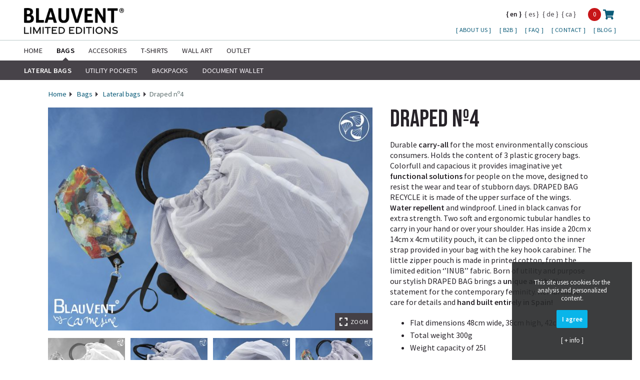

--- FILE ---
content_type: text/html; charset=UTF-8
request_url: https://www.blauvent.com/en/shop/bags/lateral-bags/draped-no4.html
body_size: 16264
content:
<!doctype html>
<html lang="en">

<head>
	<title>Draped n&ordm;4</title>
	<meta name="description" content="One-of-a-kind design bag made out of original paragliding wings.">
	<meta name="viewport" content="width=device-width, initial-scale=1, maximum-scale=1, user-scalable=0">
	<link href="https://www.blauvent.com/lib/flickity/flickity.css?version=0.01" rel="stylesheet" type="text/css">
	<link href="https://www.blauvent.com/style.css?version=1.09" rel="stylesheet" type="text/css">

	<link href="https://fonts.googleapis.com/css2?family=Source+Sans+Pro:ital,wght@0,400;0,600;1,400&display=swap" rel="stylesheet">
	<link href="https://fonts.googleapis.com/css2?family=Bebas+Neue&display=swap" rel="stylesheet">
	<link rel="shortcut icon" href="https://www.blauvent.com/favicon.ico" type="image/x-icon">
		<link rel="alternate" hreflang="es" href="https://www.blauvent.com/es/tienda/bolsas/bolsas-laterales/draped-no4.html">
	<link rel="alternate" hreflang="de" href="https://www.blauvent.com/de/shop/bags/lateral-bags/draped-no4.html">
	<link rel="alternate" hreflang="ca" href="https://www.blauvent.com/ca/tenda/bosses/bosses-laterals/draped-no4.html">

  	<!-- Google tag (gtag.js) -->
	<script async src="https://www.googletagmanager.com/gtag/js?id=G-BKVSGYLLZ6"></script>
	<script>
	window.dataLayer = window.dataLayer || [];
	function gtag(){dataLayer.push(arguments);}
	gtag('js', new Date());

	gtag('config', 'G-BKVSGYLLZ6');
	</script>

</head>

<body>
	<div id="wrapper" class="product">
		<header>
  <div id="header">
    <div id="logo">
              <a href=" https://www.blauvent.com/en/">
          <picture>
            <source srcset="https://www.blauvent.com/img/logo-2024.webp" type="image/webp">
            <img src="https://www.blauvent.com/img/logo-2024.png" alt="Blauvent Creating Identity">
          </picture>
        </a>
          </div>
    <div id="shopping_cart" class="">
      <a href="https://www.blauvent.com/en/shopping-cart.html" class="cesta" title="Shopping cart">
                <span class="qtty">0</span>
        <svg aria-hidden="true" focusable="false" data-prefix="fas" data-icon="shopping-cart" role="img" xmlns="http://www.w3.org/2000/svg" viewBox="0 0 576 512" class="shopping-cart">
          <path fill="currentColor" d="M528.12 301.319l47.273-208C578.806 78.301 567.391 64 551.99 64H159.208l-9.166-44.81C147.758 8.021 137.93 0 126.529 0H24C10.745 0 0 10.745 0 24v16c0 13.255 10.745 24 24 24h69.883l70.248 343.435C147.325 417.1 136 435.222 136 456c0 30.928 25.072 56 56 56s56-25.072 56-56c0-15.674-6.447-29.835-16.824-40h209.647C430.447 426.165 424 440.326 424 456c0 30.928 25.072 56 56 56s56-25.072 56-56c0-22.172-12.888-41.332-31.579-50.405l5.517-24.276c3.413-15.018-8.002-29.319-23.403-29.319H218.117l-6.545-32h293.145c11.206 0 20.92-7.754 23.403-18.681z" class=""></path>
        </svg>
      </a>
    </div>
    <nav id="idiomas">
      <ul><li><span>en</span></li><li><a href="https://www.blauvent.com/es/tienda/bolsas/bolsas-laterales/draped-no4.html" title="Español">es</a></li><li><a href="https://www.blauvent.com/de/shop/bags/lateral-bags/draped-no4.html" title="Deutsch">de</a></li><li><a href="https://www.blauvent.com/ca/tenda/bosses/bosses-laterals/draped-no4.html" title="Català">ca</a></li></ul>    </nav>
    <nav id="upmenu">
      <ul class="opened"><li>    <a href="https://www.blauvent.com/en/about-us.html">
        About us    </a>
</li><li>    <a href="https://www.blauvent.com/en/b2b.html">
        B2B    </a>
</li><li>    <a href="https://www.blauvent.com/en/faq.html">
        FAQ    </a>
</li><li>    <a href="https://www.blauvent.com/en/contact.html">
        Contact    </a>
</li><li>    <a href="https://www.blauvent.com/blog/">
        Blog    </a>
</li></ul>    </nav>
  </div>
  <nav id="mainmenu"><ul class="opened"><li>    <a href="https://www.blauvent.com/en/">
        Home    </a>
<li class="opened sel">    <a href="#">
        Bags    </a>
<ul><li class="opened sel">    <a href="https://www.blauvent.com/en/shop/bags/lateral-bags/">
        Lateral bags    </a>
<li class="">    <a href="https://www.blauvent.com/en/shop/bags/utility-pockets/">
        Utility pockets    </a>
<li class="">    <a href="https://www.blauvent.com/en/shop/bags/backpacks/">
        Backpacks    </a>
<li class="">    <a href="https://www.blauvent.com/en/shop/bags/document-wallet/">
        Document Wallet    </a>
</li></ul><li class="">    <a href="#">
        Accesories    </a>
<ul><li class="">    <a href="https://www.blauvent.com/en/shop/accesories/neckwarmers/">
        Neckwarmers    </a>
<li class="">    <a href="https://www.blauvent.com/en/shop/accesories/scarves/">
        Scarves    </a>
<li class="">    <a href="https://www.blauvent.com/en/shop/accesories/swimwear/">
        Blauvent Swimwear    </a>
</li></ul><li class="">    <a href="#">
        T-shirts    </a>
<ul><li class="">    <a href="https://www.blauvent.com/en/shop/t-shirt/woman/">
        Woman    </a>
<li class="">    <a href="https://www.blauvent.com/en/shop/t-shirt/man/">
        Man    </a>
</li></ul><li class="">    <a href="#">
        Wall Art    </a>
<ul><li class="">    <a href="https://www.blauvent.com/en/shop/wall-art/paper/">
        Posters    </a>
<li class="">    <a href="https://www.blauvent.com/en/shop/wall-art/wood/">
        Wood Decor    </a>
<li class="">    <a href="https://www.blauvent.com/en/shop/wall-art/canvas/">
        Canvas    </a>
<li class="">    <a href="https://www.blauvent.com/en/shop/wall-art/postcards/">
        Postcards    </a>
</li></ul></li></li><li>    <a href="https://www.blauvent.com/en/outlet.html">
        Outlet    </a>
</li></ul> </nav>
  <a href="#" id="show_menu_complete" title="Menu"><svg focusable="false" data-prefix="fas" data-icon="bars" role="img" xmlns="http://www.w3.org/2000/svg" viewBox="0 0 448 512" class="svg-inline--fa fa-bars fa-w-14 fa-3x">
      <path fill="currentColor" d="M16 132h416c8.837 0 16-7.163 16-16V76c0-8.837-7.163-16-16-16H16C7.163 60 0 67.163 0 76v40c0 8.837 7.163 16 16 16zm0 160h416c8.837 0 16-7.163 16-16v-40c0-8.837-7.163-16-16-16H16c-8.837 0-16 7.163-16 16v40c0 8.837 7.163 16 16 16zm0 160h416c8.837 0 16-7.163 16-16v-40c0-8.837-7.163-16-16-16H16c-8.837 0-16 7.163-16 16v40c0 8.837 7.163 16 16 16z" class=""></path>
    </svg>
  </a>
</header><main>
	<div id="content" class="producto">
		<div id="sup">
			<div id="migas">
				<a href="https://www.blauvent.com/en/">Home</a>
									<a href="https://www.blauvent.com/en/shop/bags/">Bags</a>
								<a href="https://www.blauvent.com/en/shop/bags/lateral-bags/">Lateral bags</a><span>Draped n&ordm;4</span>
			</div>
		</div>
		<div class="columns-2 landscape">

			<div id="foto" class="galeria">
									<div class="main-carousel">
													<div class="carousel-cell">
								<div>
									<img src="https://www.blauvent.com/img/gallery/zoom/drapedn4-1.jpg" alt="">
								</div>
							</div>
													<div class="carousel-cell">
								<div>
									<img src="https://www.blauvent.com/img/gallery/zoom/drapedn4-2.jpg" alt="">
								</div>
							</div>
													<div class="carousel-cell">
								<div>
									<img src="https://www.blauvent.com/img/gallery/zoom/drapedn4-3.jpg" alt="">
								</div>
							</div>
													<div class="carousel-cell">
								<div>
									<img src="https://www.blauvent.com/img/gallery/zoom/drapedn4-5.jpg" alt="">
								</div>
							</div>
													<div class="carousel-cell">
								<div>
									<img src="https://www.blauvent.com/img/gallery/zoom/drapedn4-4.jpg" alt="">
								</div>
							</div>
											</div>
					<div id="ampliacion">
						<div id="prev"></div>
						<a href="https://www.blauvent.com/img/gallery/raw/drapedn4-1.jpg" data-fancybox="gallery"  class="ampliable">
							<img src="https://www.blauvent.com/img/gallery/zoom/drapedn4-1.jpg" alt="">
							<span id="zoom"><svg aria-hidden="true" focusable="false" data-prefix="fas" data-icon="expand" role="img" xmlns="http://www.w3.org/2000/svg" viewBox="0 0 448 512" class="svg-inline--fa fa-expand fa-w-14 fa-7x">
									<path fill="currentColor" d="M0 180V56c0-13.3 10.7-24 24-24h124c6.6 0 12 5.4 12 12v40c0 6.6-5.4 12-12 12H64v84c0 6.6-5.4 12-12 12H12c-6.6 0-12-5.4-12-12zM288 44v40c0 6.6 5.4 12 12 12h84v84c0 6.6 5.4 12 12 12h40c6.6 0 12-5.4 12-12V56c0-13.3-10.7-24-24-24H300c-6.6 0-12 5.4-12 12zm148 276h-40c-6.6 0-12 5.4-12 12v84h-84c-6.6 0-12 5.4-12 12v40c0 6.6 5.4 12 12 12h124c13.3 0 24-10.7 24-24V332c0-6.6-5.4-12-12-12zM160 468v-40c0-6.6-5.4-12-12-12H64v-84c0-6.6-5.4-12-12-12H12c-6.6 0-12 5.4-12 12v124c0 13.3 10.7 24 24 24h124c6.6 0 12-5.4 12-12z" class=""></path>
								</svg> Zoom</span>
						</a>
						<div id="next"></div>
					</div>
									<ul class="miniaturas">
													<li><a href="drapedn4-1.jpg"><img src="https://www.blauvent.com/img/gallery/thumbs/drapedn4-1.jpg" alt="Draped n&ordm;4"></a></li>
													<li><a href="drapedn4-2.jpg"><img src="https://www.blauvent.com/img/gallery/thumbs/drapedn4-2.jpg" alt="Draped n&ordm;4"></a></li>
													<li><a href="drapedn4-3.jpg"><img src="https://www.blauvent.com/img/gallery/thumbs/drapedn4-3.jpg" alt="Draped n&ordm;4"></a></li>
													<li><a href="drapedn4-5.jpg"><img src="https://www.blauvent.com/img/gallery/thumbs/drapedn4-5.jpg" alt="Draped n&ordm;4"></a></li>
													<li><a href="drapedn4-4.jpg"><img src="https://www.blauvent.com/img/gallery/thumbs/drapedn4-4.jpg" alt="Draped n&ordm;4"></a></li>
											</ul>
							</div>
						<div id="descripcion">
								<h1>Draped n&ordm;4</h1>
				<p>Durable <strong>carry-all</strong> for the most environmentally conscious consumers. Holds the content of 3 plastic grocery bags. Colorfull and capacious it provides imaginative yet <strong>functional solutions</strong> for people on the move, designed to resist the wear and tear of stubborn days. DRAPED BAG RECYCLE it is made of the upper surface of the wings. <strong>Water&nbsp;repellent</strong> and windproof. Lined in black canvas for extra strength. Two soft and ergonomic tubular handles to carry in your hand or over your shoulder. Has inside a 20cm x 14cm x 4cm utility pouch, it can be clipped onto the inner strap provided in your bag with the key hook carabiner. The little zipper pouch is made in printed cotton, from the limited edition ‘’INUB’’ fabric. Born of utility and purpose our stylish DRAPED BAG brings a <strong>unique aesthetic</strong> statement for the contemporary feminity. Remarkable care for details and <strong>hand built entirely in Spain!</strong></p><ul><li>Flat dimensions 48cm wide, 38cm high, 42cm deep</li><li>Total weight 300g</li><li>Weight capacity of 25l</li></ul>				<div id="properties" class="square">
					<form>
											</form>
				</div>
				<div id="stock_exists">
					<div id="opciones" class="square">
						<div><span class="descripcion">Unit price</span><span class="descuento"><span id="price_euros">110.00</span>€</span></div>
													<div><span class="descripcion">Sales (<span id="discount_percent">10</span>% of discount)</span><span><span id="discount_euros">99.00</span>€</span></div>
												<div>
															<span class="descripcion">units</span>
								<span>
									<input name="units" id="units" class="units" type="number" value="1" min="1" max="7" >
								</span>

													</div>
						<div class="total">
							<span>Total</span>
							<span><span id="total_euros">99.00</span>€</span>
						</div>
					</div>
					<div class="buttons">

						<input type="submit" value="Add to cart" class="add_to_cart" >
					</div>

					<span class="stock"><span id="stock_units">7</span> products in stock</span>
				</div>
				<div id="stock_no_exists" class="hidden">
					This product does not exist				</div>
			</div>
		</div>
	</div>
</main>
<div id="overlays">
	<div id="close_background"></div>
	<div id="cart_wrapper" class="dialog">
		<div id="cart">
						<h2>Product added</h2>
			<div class="barras">
				<p id="product_name"></p>
				<span id="product_description"></span>
			</div>
			<div>
				<input type="hidden" value="https://www.blauvent.com/en/shopping-cart.html" class="cart_url">
				<button class="cancel">Continue shopping</button>
				<button class="go_to_cart">View shopping cart</button>
			</div>
		</div>
	</div>
</div>

<div id="destinos_wrapper" class="dialog">
    <div id="destinos">
        <div class="close_button"><a href="#" title="Continue shopping"><svg aria-hidden="true" focusable="false" data-prefix="far" data-icon="window-close" role="img" xmlns="http://www.w3.org/2000/svg" viewBox="0 0 512 512" class="svg-inline--fa fa-window-close fa-w-16 fa-7x">
                    <path fill="currentColor" d="M464 32H48C21.5 32 0 53.5 0 80v352c0 26.5 21.5 48 48 48h416c26.5 0 48-21.5 48-48V80c0-26.5-21.5-48-48-48zm0 394c0 3.3-2.7 6-6 6H54c-3.3 0-6-2.7-6-6V86c0-3.3 2.7-6 6-6h404c3.3 0 6 2.7 6 6v340zM356.5 194.6L295.1 256l61.4 61.4c4.6 4.6 4.6 12.1 0 16.8l-22.3 22.3c-4.6 4.6-12.1 4.6-16.8 0L256 295.1l-61.4 61.4c-4.6 4.6-12.1 4.6-16.8 0l-22.3-22.3c-4.6-4.6-4.6-12.1 0-16.8l61.4-61.4-61.4-61.4c-4.6-4.6-4.6-12.1 0-16.8l22.3-22.3c4.6-4.6 12.1-4.6 16.8 0l61.4 61.4 61.4-61.4c4.6-4.6 12.1-4.6 16.8 0l22.3 22.3c4.7 4.6 4.7 12.1 0 16.8z" class=""></path>
                </svg></a></div>
        <h2>Select your shipping country</h2>
        <div class="info_destino"><svg aria-hidden="true" focusable="false" data-prefix="fas" data-icon="shipping-fast" role="img" xmlns="http://www.w3.org/2000/svg" viewBox="0 0 640 512" class="svg-inline--fa fa-shipping-fast fa-w-20 fa-3x">
                <path fill="currentColor" d="M624 352h-16V243.9c0-12.7-5.1-24.9-14.1-33.9L494 110.1c-9-9-21.2-14.1-33.9-14.1H416V48c0-26.5-21.5-48-48-48H112C85.5 0 64 21.5 64 48v48H8c-4.4 0-8 3.6-8 8v16c0 4.4 3.6 8 8 8h272c4.4 0 8 3.6 8 8v16c0 4.4-3.6 8-8 8H40c-4.4 0-8 3.6-8 8v16c0 4.4 3.6 8 8 8h208c4.4 0 8 3.6 8 8v16c0 4.4-3.6 8-8 8H8c-4.4 0-8 3.6-8 8v16c0 4.4 3.6 8 8 8h208c4.4 0 8 3.6 8 8v16c0 4.4-3.6 8-8 8H64v128c0 53 43 96 96 96s96-43 96-96h128c0 53 43 96 96 96s96-43 96-96h48c8.8 0 16-7.2 16-16v-32c0-8.8-7.2-16-16-16zM160 464c-26.5 0-48-21.5-48-48s21.5-48 48-48 48 21.5 48 48-21.5 48-48 48zm320 0c-26.5 0-48-21.5-48-48s21.5-48 48-48 48 21.5 48 48-21.5 48-48 48zm80-208H416V144h44.1l99.9 99.9V256z" class=""></path>
            </svg><span class="destino">Spain</span></div>
        <form>
            <ul>
                                    <li><a href="#">
                            <div class="more"><svg aria-hidden="true" focusable="false" data-prefix="fas" data-icon="chevron-down" role="img" xmlns="http://www.w3.org/2000/svg" viewBox="0 0 448 512" class="svg-inline--fa fa-chevron-down fa-w-14 fa-7x">
                                    <path fill="currentColor" d="M207.029 381.476L12.686 187.132c-9.373-9.373-9.373-24.569 0-33.941l22.667-22.667c9.357-9.357 24.522-9.375 33.901-.04L224 284.505l154.745-154.021c9.379-9.335 24.544-9.317 33.901.04l22.667 22.667c9.373 9.373 9.373 24.569 0 33.941L240.971 381.476c-9.373 9.372-24.569 9.372-33.942 0z" class=""></path>
                                </svg></div>Europe                        </a>
                        <ul>
                                                            <li>
                                    <span class="radio">
                                        <label class="container">
                                                                                        <input type="radio" required="required" name="country" class="country" value="198" data-zone="1" data-country="Åland Islands" >
                                            <span class="checkmark"></span><span class="name">Åland Islands</span>
                                        </label>
                                    </span>
                                </li>
                                                            <li>
                                    <span class="radio">
                                        <label class="container">
                                                                                        <input type="radio" required="required" name="country" class="country" value="2" data-zone="2" data-country="Albania" >
                                            <span class="checkmark"></span><span class="name">Albania</span>
                                        </label>
                                    </span>
                                </li>
                                                            <li>
                                    <span class="radio">
                                        <label class="container">
                                                                                        <input type="radio" required="required" name="country" class="country" value="4" data-zone="2" data-country="Andorra" >
                                            <span class="checkmark"></span><span class="name">Andorra</span>
                                        </label>
                                    </span>
                                </li>
                                                            <li>
                                    <span class="radio">
                                        <label class="container">
                                                                                        <input type="radio" required="required" name="country" class="country" value="10" data-zone="1" data-country="Austria" >
                                            <span class="checkmark"></span><span class="name">Austria</span>
                                        </label>
                                    </span>
                                </li>
                                                            <li>
                                    <span class="radio">
                                        <label class="container">
                                                                                        <input type="radio" required="required" name="country" class="country" value="16" data-zone="2" data-country="Belarus" >
                                            <span class="checkmark"></span><span class="name">Belarus</span>
                                        </label>
                                    </span>
                                </li>
                                                            <li>
                                    <span class="radio">
                                        <label class="container">
                                                                                        <input type="radio" required="required" name="country" class="country" value="17" data-zone="1" data-country="Belgium" >
                                            <span class="checkmark"></span><span class="name">Belgium</span>
                                        </label>
                                    </span>
                                </li>
                                                            <li>
                                    <span class="radio">
                                        <label class="container">
                                                                                        <input type="radio" required="required" name="country" class="country" value="22" data-zone="2" data-country="Bosnia and Herzegovina" >
                                            <span class="checkmark"></span><span class="name">Bosnia and Herzegovina</span>
                                        </label>
                                    </span>
                                </li>
                                                            <li>
                                    <span class="radio">
                                        <label class="container">
                                                                                        <input type="radio" required="required" name="country" class="country" value="26" data-zone="1" data-country="Bulgaria" >
                                            <span class="checkmark"></span><span class="name">Bulgaria</span>
                                        </label>
                                    </span>
                                </li>
                                                            <li>
                                    <span class="radio">
                                        <label class="container">
                                                                                        <input type="radio" required="required" name="country" class="country" value="43" data-zone="1" data-country="Croatia" >
                                            <span class="checkmark"></span><span class="name">Croatia</span>
                                        </label>
                                    </span>
                                </li>
                                                            <li>
                                    <span class="radio">
                                        <label class="container">
                                                                                        <input type="radio" required="required" name="country" class="country" value="46" data-zone="1" data-country="Czechia" >
                                            <span class="checkmark"></span><span class="name">Czechia</span>
                                        </label>
                                    </span>
                                </li>
                                                            <li>
                                    <span class="radio">
                                        <label class="container">
                                                                                        <input type="radio" required="required" name="country" class="country" value="47" data-zone="1" data-country="Denmark" >
                                            <span class="checkmark"></span><span class="name">Denmark</span>
                                        </label>
                                    </span>
                                </li>
                                                            <li>
                                    <span class="radio">
                                        <label class="container">
                                                                                        <input type="radio" required="required" name="country" class="country" value="56" data-zone="1" data-country="Estonia" >
                                            <span class="checkmark"></span><span class="name">Estonia</span>
                                        </label>
                                    </span>
                                </li>
                                                            <li>
                                    <span class="radio">
                                        <label class="container">
                                                                                        <input type="radio" required="required" name="country" class="country" value="207" data-zone="2" data-country="Faroe Islands" >
                                            <span class="checkmark"></span><span class="name">Faroe Islands</span>
                                        </label>
                                    </span>
                                </li>
                                                            <li>
                                    <span class="radio">
                                        <label class="container">
                                                                                        <input type="radio" required="required" name="country" class="country" value="60" data-zone="1" data-country="Finland" >
                                            <span class="checkmark"></span><span class="name">Finland</span>
                                        </label>
                                    </span>
                                </li>
                                                            <li>
                                    <span class="radio">
                                        <label class="container">
                                                                                        <input type="radio" required="required" name="country" class="country" value="61" data-zone="1" data-country="France" >
                                            <span class="checkmark"></span><span class="name">France</span>
                                        </label>
                                    </span>
                                </li>
                                                            <li>
                                    <span class="radio">
                                        <label class="container">
                                                                                        <input type="radio" required="required" name="country" class="country" value="65" data-zone="1" data-country="Germany" >
                                            <span class="checkmark"></span><span class="name">Germany</span>
                                        </label>
                                    </span>
                                </li>
                                                            <li>
                                    <span class="radio">
                                        <label class="container">
                                                                                        <input type="radio" required="required" name="country" class="country" value="250" data-zone="1" data-country="Germany - Büsingen am Hochrhein" >
                                            <span class="checkmark"></span><span class="name">Germany - Büsingen am Hochrhein</span>
                                        </label>
                                    </span>
                                </li>
                                                            <li>
                                    <span class="radio">
                                        <label class="container">
                                                                                        <input type="radio" required="required" name="country" class="country" value="251" data-zone="1" data-country="Germany - Heligoland" >
                                            <span class="checkmark"></span><span class="name">Germany - Heligoland</span>
                                        </label>
                                    </span>
                                </li>
                                                            <li>
                                    <span class="radio">
                                        <label class="container">
                                                                                        <input type="radio" required="required" name="country" class="country" value="210" data-zone="2" data-country="Gibraltar" >
                                            <span class="checkmark"></span><span class="name">Gibraltar</span>
                                        </label>
                                    </span>
                                </li>
                                                            <li>
                                    <span class="radio">
                                        <label class="container">
                                                                                        <input type="radio" required="required" name="country" class="country" value="67" data-zone="1" data-country="Greece" >
                                            <span class="checkmark"></span><span class="name">Greece</span>
                                        </label>
                                    </span>
                                </li>
                                                            <li>
                                    <span class="radio">
                                        <label class="container">
                                                                                        <input type="radio" required="required" name="country" class="country" value="252" data-zone="1" data-country="Greece - Athos" >
                                            <span class="checkmark"></span><span class="name">Greece - Athos</span>
                                        </label>
                                    </span>
                                </li>
                                                            <li>
                                    <span class="radio">
                                        <label class="container">
                                                                                        <input type="radio" required="required" name="country" class="country" value="209" data-zone="2" data-country="Guernsey" >
                                            <span class="checkmark"></span><span class="name">Guernsey</span>
                                        </label>
                                    </span>
                                </li>
                                                            <li>
                                    <span class="radio">
                                        <label class="container">
                                                                                        <input type="radio" required="required" name="country" class="country" value="249" data-zone="2" data-country="Holy See" >
                                            <span class="checkmark"></span><span class="name">Holy See</span>
                                        </label>
                                    </span>
                                </li>
                                                            <li>
                                    <span class="radio">
                                        <label class="container">
                                                                                        <input type="radio" required="required" name="country" class="country" value="75" data-zone="1" data-country="Hungary" >
                                            <span class="checkmark"></span><span class="name">Hungary</span>
                                        </label>
                                    </span>
                                </li>
                                                            <li>
                                    <span class="radio">
                                        <label class="container">
                                                                                        <input type="radio" required="required" name="country" class="country" value="76" data-zone="2" data-country="Iceland" >
                                            <span class="checkmark"></span><span class="name">Iceland</span>
                                        </label>
                                    </span>
                                </li>
                                                            <li>
                                    <span class="radio">
                                        <label class="container">
                                                                                        <input type="radio" required="required" name="country" class="country" value="81" data-zone="1" data-country="Ireland" >
                                            <span class="checkmark"></span><span class="name">Ireland</span>
                                        </label>
                                    </span>
                                </li>
                                                            <li>
                                    <span class="radio">
                                        <label class="container">
                                                                                        <input type="radio" required="required" name="country" class="country" value="83" data-zone="1" data-country="Italy" >
                                            <span class="checkmark"></span><span class="name">Italy</span>
                                        </label>
                                    </span>
                                </li>
                                                            <li>
                                    <span class="radio">
                                        <label class="container">
                                                                                        <input type="radio" required="required" name="country" class="country" value="254" data-zone="1" data-country="Italy - Campione" >
                                            <span class="checkmark"></span><span class="name">Italy - Campione</span>
                                        </label>
                                    </span>
                                </li>
                                                            <li>
                                    <span class="radio">
                                        <label class="container">
                                                                                        <input type="radio" required="required" name="country" class="country" value="255" data-zone="1" data-country="Italy - Livigno" >
                                            <span class="checkmark"></span><span class="name">Italy - Livigno</span>
                                        </label>
                                    </span>
                                </li>
                                                            <li>
                                    <span class="radio">
                                        <label class="container">
                                                                                        <input type="radio" required="required" name="country" class="country" value="218" data-zone="2" data-country="Jersey" >
                                            <span class="checkmark"></span><span class="name">Jersey</span>
                                        </label>
                                    </span>
                                </li>
                                                            <li>
                                    <span class="radio">
                                        <label class="container">
                                                                                        <input type="radio" required="required" name="country" class="country" value="258" data-zone="2" data-country="Kosovo" >
                                            <span class="checkmark"></span><span class="name">Kosovo</span>
                                        </label>
                                    </span>
                                </li>
                                                            <li>
                                    <span class="radio">
                                        <label class="container">
                                                                                        <input type="radio" required="required" name="country" class="country" value="95" data-zone="1" data-country="Latvia" >
                                            <span class="checkmark"></span><span class="name">Latvia</span>
                                        </label>
                                    </span>
                                </li>
                                                            <li>
                                    <span class="radio">
                                        <label class="container">
                                                                                        <input type="radio" required="required" name="country" class="country" value="100" data-zone="2" data-country="Liechtenstein" >
                                            <span class="checkmark"></span><span class="name">Liechtenstein</span>
                                        </label>
                                    </span>
                                </li>
                                                            <li>
                                    <span class="radio">
                                        <label class="container">
                                                                                        <input type="radio" required="required" name="country" class="country" value="101" data-zone="1" data-country="Lithuania" >
                                            <span class="checkmark"></span><span class="name">Lithuania</span>
                                        </label>
                                    </span>
                                </li>
                                                            <li>
                                    <span class="radio">
                                        <label class="container">
                                                                                        <input type="radio" required="required" name="country" class="country" value="102" data-zone="1" data-country="Luxembourg" >
                                            <span class="checkmark"></span><span class="name">Luxembourg</span>
                                        </label>
                                    </span>
                                </li>
                                                            <li>
                                    <span class="radio">
                                        <label class="container">
                                                                                        <input type="radio" required="required" name="country" class="country" value="108" data-zone="1" data-country="Malta" >
                                            <span class="checkmark"></span><span class="name">Malta</span>
                                        </label>
                                    </span>
                                </li>
                                                            <li>
                                    <span class="radio">
                                        <label class="container">
                                                                                        <input type="radio" required="required" name="country" class="country" value="114" data-zone="2" data-country="Moldova, Republic of" >
                                            <span class="checkmark"></span><span class="name">Moldova, Republic of</span>
                                        </label>
                                    </span>
                                </li>
                                                            <li>
                                    <span class="radio">
                                        <label class="container">
                                                                                        <input type="radio" required="required" name="country" class="country" value="115" data-zone="2" data-country="Monaco" >
                                            <span class="checkmark"></span><span class="name">Monaco</span>
                                        </label>
                                    </span>
                                </li>
                                                            <li>
                                    <span class="radio">
                                        <label class="container">
                                                                                        <input type="radio" required="required" name="country" class="country" value="117" data-zone="2" data-country="Montenegro" >
                                            <span class="checkmark"></span><span class="name">Montenegro</span>
                                        </label>
                                    </span>
                                </li>
                                                            <li>
                                    <span class="radio">
                                        <label class="container">
                                                                                        <input type="radio" required="required" name="country" class="country" value="124" data-zone="1" data-country="Netherlands" >
                                            <span class="checkmark"></span><span class="name">Netherlands</span>
                                        </label>
                                    </span>
                                </li>
                                                            <li>
                                    <span class="radio">
                                        <label class="container">
                                                                                        <input type="radio" required="required" name="country" class="country" value="129" data-zone="2" data-country="North Macedonia" >
                                            <span class="checkmark"></span><span class="name">North Macedonia</span>
                                        </label>
                                    </span>
                                </li>
                                                            <li>
                                    <span class="radio">
                                        <label class="container">
                                                                                        <input type="radio" required="required" name="country" class="country" value="130" data-zone="2" data-country="Norway" >
                                            <span class="checkmark"></span><span class="name">Norway</span>
                                        </label>
                                    </span>
                                </li>
                                                            <li>
                                    <span class="radio">
                                        <label class="container">
                                                                                        <input type="radio" required="required" name="country" class="country" value="139" data-zone="1" data-country="Poland" >
                                            <span class="checkmark"></span><span class="name">Poland</span>
                                        </label>
                                    </span>
                                </li>
                                                            <li>
                                    <span class="radio">
                                        <label class="container">
                                                                                        <input type="radio" required="required" name="country" class="country" value="140" data-zone="1" data-country="Portugal" >
                                            <span class="checkmark"></span><span class="name">Portugal</span>
                                        </label>
                                    </span>
                                </li>
                                                            <li>
                                    <span class="radio">
                                        <label class="container">
                                                                                        <input type="radio" required="required" name="country" class="country" value="142" data-zone="1" data-country="Romania" >
                                            <span class="checkmark"></span><span class="name">Romania</span>
                                        </label>
                                    </span>
                                </li>
                                                            <li>
                                    <span class="radio">
                                        <label class="container">
                                                                                        <input type="radio" required="required" name="country" class="country" value="149" data-zone="2" data-country="San Marino" >
                                            <span class="checkmark"></span><span class="name">San Marino</span>
                                        </label>
                                    </span>
                                </li>
                                                            <li>
                                    <span class="radio">
                                        <label class="container">
                                                                                        <input type="radio" required="required" name="country" class="country" value="153" data-zone="2" data-country="Serbia" >
                                            <span class="checkmark"></span><span class="name">Serbia</span>
                                        </label>
                                    </span>
                                </li>
                                                            <li>
                                    <span class="radio">
                                        <label class="container">
                                                                                        <input type="radio" required="required" name="country" class="country" value="157" data-zone="1" data-country="Slovakia" >
                                            <span class="checkmark"></span><span class="name">Slovakia</span>
                                        </label>
                                    </span>
                                </li>
                                                            <li>
                                    <span class="radio">
                                        <label class="container">
                                                                                        <input type="radio" required="required" name="country" class="country" value="158" data-zone="1" data-country="Slovenia" >
                                            <span class="checkmark"></span><span class="name">Slovenia</span>
                                        </label>
                                    </span>
                                </li>
                                                            <li>
                                    <span class="radio">
                                        <label class="container">
                                                                                        <input type="radio" required="required" name="country" class="country" value="163" data-zone="6" data-country="Spain" checked>
                                            <span class="checkmark"></span><span class="name">Spain</span>
                                        </label>
                                    </span>
                                </li>
                                                            <li>
                                    <span class="radio">
                                        <label class="container">
                                                                                        <input type="radio" required="required" name="country" class="country" value="167" data-zone="1" data-country="Sweden" >
                                            <span class="checkmark"></span><span class="name">Sweden</span>
                                        </label>
                                    </span>
                                </li>
                                                            <li>
                                    <span class="radio">
                                        <label class="container">
                                                                                        <input type="radio" required="required" name="country" class="country" value="168" data-zone="2" data-country="Switzerland" >
                                            <span class="checkmark"></span><span class="name">Switzerland</span>
                                        </label>
                                    </span>
                                </li>
                                                            <li>
                                    <span class="radio">
                                        <label class="container">
                                                                                        <input type="radio" required="required" name="country" class="country" value="182" data-zone="2" data-country="Ukraine" >
                                            <span class="checkmark"></span><span class="name">Ukraine</span>
                                        </label>
                                    </span>
                                </li>
                                                            <li>
                                    <span class="radio">
                                        <label class="container">
                                                                                        <input type="radio" required="required" name="country" class="country" value="184" data-zone="2" data-country="United Kingdom" >
                                            <span class="checkmark"></span><span class="name">United Kingdom</span>
                                        </label>
                                    </span>
                                </li>
                                                            <li>
                                    <span class="radio">
                                        <label class="container">
                                                                                        <input type="radio" required="required" name="country" class="country" value="253" data-zone="2" data-country="United Kingdom - Northern Ireland" >
                                            <span class="checkmark"></span><span class="name">United Kingdom - Northern Ireland</span>
                                        </label>
                                    </span>
                                </li>
                                                    </ul>
                    </li>
                                    <li><a href="#">
                            <div class="more"><svg aria-hidden="true" focusable="false" data-prefix="fas" data-icon="chevron-down" role="img" xmlns="http://www.w3.org/2000/svg" viewBox="0 0 448 512" class="svg-inline--fa fa-chevron-down fa-w-14 fa-7x">
                                    <path fill="currentColor" d="M207.029 381.476L12.686 187.132c-9.373-9.373-9.373-24.569 0-33.941l22.667-22.667c9.357-9.357 24.522-9.375 33.901-.04L224 284.505l154.745-154.021c9.379-9.335 24.544-9.317 33.901.04l22.667 22.667c9.373 9.373 9.373 24.569 0 33.941L240.971 381.476c-9.373 9.372-24.569 9.372-33.942 0z" class=""></path>
                                </svg></div>Africa                        </a>
                        <ul>
                                                            <li>
                                    <span class="radio">
                                        <label class="container">
                                                                                        <input type="radio" required="required" name="country" class="country" value="3" data-zone="2" data-country="Algeria" >
                                            <span class="checkmark"></span><span class="name">Algeria</span>
                                        </label>
                                    </span>
                                </li>
                                                            <li>
                                    <span class="radio">
                                        <label class="container">
                                                                                        <input type="radio" required="required" name="country" class="country" value="5" data-zone="4" data-country="Angola" >
                                            <span class="checkmark"></span><span class="name">Angola</span>
                                        </label>
                                    </span>
                                </li>
                                                            <li>
                                    <span class="radio">
                                        <label class="container">
                                                                                        <input type="radio" required="required" name="country" class="country" value="19" data-zone="3" data-country="Benin" >
                                            <span class="checkmark"></span><span class="name">Benin</span>
                                        </label>
                                    </span>
                                </li>
                                                            <li>
                                    <span class="radio">
                                        <label class="container">
                                                                                        <input type="radio" required="required" name="country" class="country" value="23" data-zone="4" data-country="Botswana" >
                                            <span class="checkmark"></span><span class="name">Botswana</span>
                                        </label>
                                    </span>
                                </li>
                                                            <li>
                                    <span class="radio">
                                        <label class="container">
                                                                                        <input type="radio" required="required" name="country" class="country" value="27" data-zone="3" data-country="Burkina Faso" >
                                            <span class="checkmark"></span><span class="name">Burkina Faso</span>
                                        </label>
                                    </span>
                                </li>
                                                            <li>
                                    <span class="radio">
                                        <label class="container">
                                                                                        <input type="radio" required="required" name="country" class="country" value="28" data-zone="4" data-country="Burundi" >
                                            <span class="checkmark"></span><span class="name">Burundi</span>
                                        </label>
                                    </span>
                                </li>
                                                            <li>
                                    <span class="radio">
                                        <label class="container">
                                                                                        <input type="radio" required="required" name="country" class="country" value="29" data-zone="3" data-country="Cabo Verde" >
                                            <span class="checkmark"></span><span class="name">Cabo Verde</span>
                                        </label>
                                    </span>
                                </li>
                                                            <li>
                                    <span class="radio">
                                        <label class="container">
                                                                                        <input type="radio" required="required" name="country" class="country" value="31" data-zone="3" data-country="Cameroon" >
                                            <span class="checkmark"></span><span class="name">Cameroon</span>
                                        </label>
                                    </span>
                                </li>
                                                            <li>
                                    <span class="radio">
                                        <label class="container">
                                                                                        <input type="radio" required="required" name="country" class="country" value="33" data-zone="3" data-country="Central African Republic" >
                                            <span class="checkmark"></span><span class="name">Central African Republic</span>
                                        </label>
                                    </span>
                                </li>
                                                            <li>
                                    <span class="radio">
                                        <label class="container">
                                                                                        <input type="radio" required="required" name="country" class="country" value="34" data-zone="3" data-country="Chad" >
                                            <span class="checkmark"></span><span class="name">Chad</span>
                                        </label>
                                    </span>
                                </li>
                                                            <li>
                                    <span class="radio">
                                        <label class="container">
                                                                                        <input type="radio" required="required" name="country" class="country" value="38" data-zone="4" data-country="Comoros" >
                                            <span class="checkmark"></span><span class="name">Comoros</span>
                                        </label>
                                    </span>
                                </li>
                                                            <li>
                                    <span class="radio">
                                        <label class="container">
                                                                                        <input type="radio" required="required" name="country" class="country" value="40" data-zone="4" data-country="Congo, Democratic Republic of the" >
                                            <span class="checkmark"></span><span class="name">Congo, Democratic Republic of the</span>
                                        </label>
                                    </span>
                                </li>
                                                            <li>
                                    <span class="radio">
                                        <label class="container">
                                                                                        <input type="radio" required="required" name="country" class="country" value="39" data-zone="4" data-country="Congo, Republic of the" >
                                            <span class="checkmark"></span><span class="name">Congo, Republic of the</span>
                                        </label>
                                    </span>
                                </li>
                                                            <li>
                                    <span class="radio">
                                        <label class="container">
                                                                                        <input type="radio" required="required" name="country" class="country" value="42" data-zone="3" data-country="Côte d'Ivoire" >
                                            <span class="checkmark"></span><span class="name">Côte d'Ivoire</span>
                                        </label>
                                    </span>
                                </li>
                                                            <li>
                                    <span class="radio">
                                        <label class="container">
                                                                                        <input type="radio" required="required" name="country" class="country" value="48" data-zone="3" data-country="Djibouti" >
                                            <span class="checkmark"></span><span class="name">Djibouti</span>
                                        </label>
                                    </span>
                                </li>
                                                            <li>
                                    <span class="radio">
                                        <label class="container">
                                                                                        <input type="radio" required="required" name="country" class="country" value="52" data-zone="2" data-country="Egypt" >
                                            <span class="checkmark"></span><span class="name">Egypt</span>
                                        </label>
                                    </span>
                                </li>
                                                            <li>
                                    <span class="radio">
                                        <label class="container">
                                                                                        <input type="radio" required="required" name="country" class="country" value="54" data-zone="4" data-country="Equatorial Guinea" >
                                            <span class="checkmark"></span><span class="name">Equatorial Guinea</span>
                                        </label>
                                    </span>
                                </li>
                                                            <li>
                                    <span class="radio">
                                        <label class="container">
                                                                                        <input type="radio" required="required" name="country" class="country" value="55" data-zone="3" data-country="Eritrea" >
                                            <span class="checkmark"></span><span class="name">Eritrea</span>
                                        </label>
                                    </span>
                                </li>
                                                            <li>
                                    <span class="radio">
                                        <label class="container">
                                                                                        <input type="radio" required="required" name="country" class="country" value="58" data-zone="3" data-country="Ethiopia" >
                                            <span class="checkmark"></span><span class="name">Ethiopia</span>
                                        </label>
                                    </span>
                                </li>
                                                            <li>
                                    <span class="radio">
                                        <label class="container">
                                                                                        <input type="radio" required="required" name="country" class="country" value="62" data-zone="4" data-country="Gabon" >
                                            <span class="checkmark"></span><span class="name">Gabon</span>
                                        </label>
                                    </span>
                                </li>
                                                            <li>
                                    <span class="radio">
                                        <label class="container">
                                                                                        <input type="radio" required="required" name="country" class="country" value="63" data-zone="3" data-country="Gambia" >
                                            <span class="checkmark"></span><span class="name">Gambia</span>
                                        </label>
                                    </span>
                                </li>
                                                            <li>
                                    <span class="radio">
                                        <label class="container">
                                                                                        <input type="radio" required="required" name="country" class="country" value="66" data-zone="3" data-country="Ghana" >
                                            <span class="checkmark"></span><span class="name">Ghana</span>
                                        </label>
                                    </span>
                                </li>
                                                            <li>
                                    <span class="radio">
                                        <label class="container">
                                                                                        <input type="radio" required="required" name="country" class="country" value="70" data-zone="3" data-country="Guinea" >
                                            <span class="checkmark"></span><span class="name">Guinea</span>
                                        </label>
                                    </span>
                                </li>
                                                            <li>
                                    <span class="radio">
                                        <label class="container">
                                                                                        <input type="radio" required="required" name="country" class="country" value="71" data-zone="3" data-country="Guinea-Bissau" >
                                            <span class="checkmark"></span><span class="name">Guinea-Bissau</span>
                                        </label>
                                    </span>
                                </li>
                                                            <li>
                                    <span class="radio">
                                        <label class="container">
                                                                                        <input type="radio" required="required" name="country" class="country" value="88" data-zone="4" data-country="Kenya" >
                                            <span class="checkmark"></span><span class="name">Kenya</span>
                                        </label>
                                    </span>
                                </li>
                                                            <li>
                                    <span class="radio">
                                        <label class="container">
                                                                                        <input type="radio" required="required" name="country" class="country" value="57" data-zone="4" data-country="Königreich Eswatini" >
                                            <span class="checkmark"></span><span class="name">Königreich Eswatini</span>
                                        </label>
                                    </span>
                                </li>
                                                            <li>
                                    <span class="radio">
                                        <label class="container">
                                                                                        <input type="radio" required="required" name="country" class="country" value="97" data-zone="4" data-country="Lesotho" >
                                            <span class="checkmark"></span><span class="name">Lesotho</span>
                                        </label>
                                    </span>
                                </li>
                                                            <li>
                                    <span class="radio">
                                        <label class="container">
                                                                                        <input type="radio" required="required" name="country" class="country" value="98" data-zone="3" data-country="Liberia" >
                                            <span class="checkmark"></span><span class="name">Liberia</span>
                                        </label>
                                    </span>
                                </li>
                                                            <li>
                                    <span class="radio">
                                        <label class="container">
                                                                                        <input type="radio" required="required" name="country" class="country" value="99" data-zone="2" data-country="Libya" >
                                            <span class="checkmark"></span><span class="name">Libya</span>
                                        </label>
                                    </span>
                                </li>
                                                            <li>
                                    <span class="radio">
                                        <label class="container">
                                                                                        <input type="radio" required="required" name="country" class="country" value="103" data-zone="4" data-country="Madagascar" >
                                            <span class="checkmark"></span><span class="name">Madagascar</span>
                                        </label>
                                    </span>
                                </li>
                                                            <li>
                                    <span class="radio">
                                        <label class="container">
                                                                                        <input type="radio" required="required" name="country" class="country" value="104" data-zone="4" data-country="Malawi" >
                                            <span class="checkmark"></span><span class="name">Malawi</span>
                                        </label>
                                    </span>
                                </li>
                                                            <li>
                                    <span class="radio">
                                        <label class="container">
                                                                                        <input type="radio" required="required" name="country" class="country" value="107" data-zone="3" data-country="Mali" >
                                            <span class="checkmark"></span><span class="name">Mali</span>
                                        </label>
                                    </span>
                                </li>
                                                            <li>
                                    <span class="radio">
                                        <label class="container">
                                                                                        <input type="radio" required="required" name="country" class="country" value="110" data-zone="3" data-country="Mauritania" >
                                            <span class="checkmark"></span><span class="name">Mauritania</span>
                                        </label>
                                    </span>
                                </li>
                                                            <li>
                                    <span class="radio">
                                        <label class="container">
                                                                                        <input type="radio" required="required" name="country" class="country" value="111" data-zone="4" data-country="Mauritius" >
                                            <span class="checkmark"></span><span class="name">Mauritius</span>
                                        </label>
                                    </span>
                                </li>
                                                            <li>
                                    <span class="radio">
                                        <label class="container">
                                                                                        <input type="radio" required="required" name="country" class="country" value="243" data-zone="4" data-country="Mayotte" >
                                            <span class="checkmark"></span><span class="name">Mayotte</span>
                                        </label>
                                    </span>
                                </li>
                                                            <li>
                                    <span class="radio">
                                        <label class="container">
                                                                                        <input type="radio" required="required" name="country" class="country" value="118" data-zone="2" data-country="Morocco" >
                                            <span class="checkmark"></span><span class="name">Morocco</span>
                                        </label>
                                    </span>
                                </li>
                                                            <li>
                                    <span class="radio">
                                        <label class="container">
                                                                                        <input type="radio" required="required" name="country" class="country" value="119" data-zone="4" data-country="Mozambique" >
                                            <span class="checkmark"></span><span class="name">Mozambique</span>
                                        </label>
                                    </span>
                                </li>
                                                            <li>
                                    <span class="radio">
                                        <label class="container">
                                                                                        <input type="radio" required="required" name="country" class="country" value="121" data-zone="4" data-country="Namibia" >
                                            <span class="checkmark"></span><span class="name">Namibia</span>
                                        </label>
                                    </span>
                                </li>
                                                            <li>
                                    <span class="radio">
                                        <label class="container">
                                                                                        <input type="radio" required="required" name="country" class="country" value="127" data-zone="3" data-country="Niger" >
                                            <span class="checkmark"></span><span class="name">Niger</span>
                                        </label>
                                    </span>
                                </li>
                                                            <li>
                                    <span class="radio">
                                        <label class="container">
                                                                                        <input type="radio" required="required" name="country" class="country" value="128" data-zone="3" data-country="Nigeria" >
                                            <span class="checkmark"></span><span class="name">Nigeria</span>
                                        </label>
                                    </span>
                                </li>
                                                            <li>
                                    <span class="radio">
                                        <label class="container">
                                                                                        <input type="radio" required="required" name="country" class="country" value="232" data-zone="4" data-country="Réunion" >
                                            <span class="checkmark"></span><span class="name">Réunion</span>
                                        </label>
                                    </span>
                                </li>
                                                            <li>
                                    <span class="radio">
                                        <label class="container">
                                                                                        <input type="radio" required="required" name="country" class="country" value="144" data-zone="4" data-country="Rwanda" >
                                            <span class="checkmark"></span><span class="name">Rwanda</span>
                                        </label>
                                    </span>
                                </li>
                                                            <li>
                                    <span class="radio">
                                        <label class="container">
                                                                                        <input type="radio" required="required" name="country" class="country" value="233" data-zone="4" data-country="Saint Helena, Ascension and Tristan da Cunha" >
                                            <span class="checkmark"></span><span class="name">Saint Helena, Ascension and Tristan da Cunha</span>
                                        </label>
                                    </span>
                                </li>
                                                            <li>
                                    <span class="radio">
                                        <label class="container">
                                                                                        <input type="radio" required="required" name="country" class="country" value="150" data-zone="4" data-country="Sao Tome and Principe" >
                                            <span class="checkmark"></span><span class="name">Sao Tome and Principe</span>
                                        </label>
                                    </span>
                                </li>
                                                            <li>
                                    <span class="radio">
                                        <label class="container">
                                                                                        <input type="radio" required="required" name="country" class="country" value="152" data-zone="3" data-country="Senegal" >
                                            <span class="checkmark"></span><span class="name">Senegal</span>
                                        </label>
                                    </span>
                                </li>
                                                            <li>
                                    <span class="radio">
                                        <label class="container">
                                                                                        <input type="radio" required="required" name="country" class="country" value="154" data-zone="4" data-country="Seychelles" >
                                            <span class="checkmark"></span><span class="name">Seychelles</span>
                                        </label>
                                    </span>
                                </li>
                                                            <li>
                                    <span class="radio">
                                        <label class="container">
                                                                                        <input type="radio" required="required" name="country" class="country" value="155" data-zone="3" data-country="Sierra Leone" >
                                            <span class="checkmark"></span><span class="name">Sierra Leone</span>
                                        </label>
                                    </span>
                                </li>
                                                            <li>
                                    <span class="radio">
                                        <label class="container">
                                                                                        <input type="radio" required="required" name="country" class="country" value="160" data-zone="3" data-country="Somalia" >
                                            <span class="checkmark"></span><span class="name">Somalia</span>
                                        </label>
                                    </span>
                                </li>
                                                            <li>
                                    <span class="radio">
                                        <label class="container">
                                                                                        <input type="radio" required="required" name="country" class="country" value="161" data-zone="4" data-country="South Africa" >
                                            <span class="checkmark"></span><span class="name">South Africa</span>
                                        </label>
                                    </span>
                                </li>
                                                            <li>
                                    <span class="radio">
                                        <label class="container">
                                                                                        <input type="radio" required="required" name="country" class="country" value="162" data-zone="3" data-country="South Sudan" >
                                            <span class="checkmark"></span><span class="name">South Sudan</span>
                                        </label>
                                    </span>
                                </li>
                                                            <li>
                                    <span class="radio">
                                        <label class="container">
                                                                                        <input type="radio" required="required" name="country" class="country" value="257" data-zone="7" data-country="Spain - Canary Islands" >
                                            <span class="checkmark"></span><span class="name">Spain - Canary Islands</span>
                                        </label>
                                    </span>
                                </li>
                                                            <li>
                                    <span class="radio">
                                        <label class="container">
                                                                                        <input type="radio" required="required" name="country" class="country" value="256" data-zone="7" data-country="Spain - Ceuta and Melilla" >
                                            <span class="checkmark"></span><span class="name">Spain - Ceuta and Melilla</span>
                                        </label>
                                    </span>
                                </li>
                                                            <li>
                                    <span class="radio">
                                        <label class="container">
                                                                                        <input type="radio" required="required" name="country" class="country" value="165" data-zone="3" data-country="Sudan" >
                                            <span class="checkmark"></span><span class="name">Sudan</span>
                                        </label>
                                    </span>
                                </li>
                                                            <li>
                                    <span class="radio">
                                        <label class="container">
                                                                                        <input type="radio" required="required" name="country" class="country" value="171" data-zone="4" data-country="Tanzania, United Republic of" >
                                            <span class="checkmark"></span><span class="name">Tanzania, United Republic of</span>
                                        </label>
                                    </span>
                                </li>
                                                            <li>
                                    <span class="radio">
                                        <label class="container">
                                                                                        <input type="radio" required="required" name="country" class="country" value="174" data-zone="3" data-country="Togo" >
                                            <span class="checkmark"></span><span class="name">Togo</span>
                                        </label>
                                    </span>
                                </li>
                                                            <li>
                                    <span class="radio">
                                        <label class="container">
                                                                                        <input type="radio" required="required" name="country" class="country" value="177" data-zone="2" data-country="Tunisia" >
                                            <span class="checkmark"></span><span class="name">Tunisia</span>
                                        </label>
                                    </span>
                                </li>
                                                            <li>
                                    <span class="radio">
                                        <label class="container">
                                                                                        <input type="radio" required="required" name="country" class="country" value="181" data-zone="4" data-country="Uganda" >
                                            <span class="checkmark"></span><span class="name">Uganda</span>
                                        </label>
                                    </span>
                                </li>
                                                            <li>
                                    <span class="radio">
                                        <label class="container">
                                                                                        <input type="radio" required="required" name="country" class="country" value="192" data-zone="4" data-country="Zambia" >
                                            <span class="checkmark"></span><span class="name">Zambia</span>
                                        </label>
                                    </span>
                                </li>
                                                            <li>
                                    <span class="radio">
                                        <label class="container">
                                                                                        <input type="radio" required="required" name="country" class="country" value="193" data-zone="4" data-country="Zimbabwe" >
                                            <span class="checkmark"></span><span class="name">Zimbabwe</span>
                                        </label>
                                    </span>
                                </li>
                                                    </ul>
                    </li>
                                    <li><a href="#">
                            <div class="more"><svg aria-hidden="true" focusable="false" data-prefix="fas" data-icon="chevron-down" role="img" xmlns="http://www.w3.org/2000/svg" viewBox="0 0 448 512" class="svg-inline--fa fa-chevron-down fa-w-14 fa-7x">
                                    <path fill="currentColor" d="M207.029 381.476L12.686 187.132c-9.373-9.373-9.373-24.569 0-33.941l22.667-22.667c9.357-9.357 24.522-9.375 33.901-.04L224 284.505l154.745-154.021c9.379-9.335 24.544-9.317 33.901.04l22.667 22.667c9.373 9.373 9.373 24.569 0 33.941L240.971 381.476c-9.373 9.372-24.569 9.372-33.942 0z" class=""></path>
                                </svg></div>Asia                        </a>
                        <ul>
                                                            <li>
                                    <span class="radio">
                                        <label class="container">
                                                                                        <input type="radio" required="required" name="country" class="country" value="1" data-zone="4" data-country="Afghanistan" >
                                            <span class="checkmark"></span><span class="name">Afghanistan</span>
                                        </label>
                                    </span>
                                </li>
                                                            <li>
                                    <span class="radio">
                                        <label class="container">
                                                                                        <input type="radio" required="required" name="country" class="country" value="8" data-zone="2" data-country="Armenia" >
                                            <span class="checkmark"></span><span class="name">Armenia</span>
                                        </label>
                                    </span>
                                </li>
                                                            <li>
                                    <span class="radio">
                                        <label class="container">
                                                                                        <input type="radio" required="required" name="country" class="country" value="11" data-zone="2" data-country="Azerbaijan" >
                                            <span class="checkmark"></span><span class="name">Azerbaijan</span>
                                        </label>
                                    </span>
                                </li>
                                                            <li>
                                    <span class="radio">
                                        <label class="container">
                                                                                        <input type="radio" required="required" name="country" class="country" value="13" data-zone="3" data-country="Bahrain" >
                                            <span class="checkmark"></span><span class="name">Bahrain</span>
                                        </label>
                                    </span>
                                </li>
                                                            <li>
                                    <span class="radio">
                                        <label class="container">
                                                                                        <input type="radio" required="required" name="country" class="country" value="14" data-zone="4" data-country="Bangladesh" >
                                            <span class="checkmark"></span><span class="name">Bangladesh</span>
                                        </label>
                                    </span>
                                </li>
                                                            <li>
                                    <span class="radio">
                                        <label class="container">
                                                                                        <input type="radio" required="required" name="country" class="country" value="20" data-zone="4" data-country="Bhutan" >
                                            <span class="checkmark"></span><span class="name">Bhutan</span>
                                        </label>
                                    </span>
                                </li>
                                                            <li>
                                    <span class="radio">
                                        <label class="container">
                                                                                        <input type="radio" required="required" name="country" class="country" value="25" data-zone="4" data-country="Brunei Darussalam" >
                                            <span class="checkmark"></span><span class="name">Brunei Darussalam</span>
                                        </label>
                                    </span>
                                </li>
                                                            <li>
                                    <span class="radio">
                                        <label class="container">
                                                                                        <input type="radio" required="required" name="country" class="country" value="30" data-zone="4" data-country="Cambodia" >
                                            <span class="checkmark"></span><span class="name">Cambodia</span>
                                        </label>
                                    </span>
                                </li>
                                                            <li>
                                    <span class="radio">
                                        <label class="container">
                                                                                        <input type="radio" required="required" name="country" class="country" value="36" data-zone="1" data-country="China" >
                                            <span class="checkmark"></span><span class="name">China</span>
                                        </label>
                                    </span>
                                </li>
                                                            <li>
                                    <span class="radio">
                                        <label class="container">
                                                                                        <input type="radio" required="required" name="country" class="country" value="245" data-zone="4" data-country="Curaçao" >
                                            <span class="checkmark"></span><span class="name">Curaçao</span>
                                        </label>
                                    </span>
                                </li>
                                                            <li>
                                    <span class="radio">
                                        <label class="container">
                                                                                        <input type="radio" required="required" name="country" class="country" value="45" data-zone="1" data-country="Cyprus" >
                                            <span class="checkmark"></span><span class="name">Cyprus</span>
                                        </label>
                                    </span>
                                </li>
                                                            <li>
                                    <span class="radio">
                                        <label class="container">
                                                                                        <input type="radio" required="required" name="country" class="country" value="64" data-zone="2" data-country="Georgia" >
                                            <span class="checkmark"></span><span class="name">Georgia</span>
                                        </label>
                                    </span>
                                </li>
                                                            <li>
                                    <span class="radio">
                                        <label class="container">
                                                                                        <input type="radio" required="required" name="country" class="country" value="215" data-zone="2" data-country="Hong Kong" >
                                            <span class="checkmark"></span><span class="name">Hong Kong</span>
                                        </label>
                                    </span>
                                </li>
                                                            <li>
                                    <span class="radio">
                                        <label class="container">
                                                                                        <input type="radio" required="required" name="country" class="country" value="77" data-zone="4" data-country="India" >
                                            <span class="checkmark"></span><span class="name">India</span>
                                        </label>
                                    </span>
                                </li>
                                                            <li>
                                    <span class="radio">
                                        <label class="container">
                                                                                        <input type="radio" required="required" name="country" class="country" value="78" data-zone="4" data-country="Indonesia" >
                                            <span class="checkmark"></span><span class="name">Indonesia</span>
                                        </label>
                                    </span>
                                </li>
                                                            <li>
                                    <span class="radio">
                                        <label class="container">
                                                                                        <input type="radio" required="required" name="country" class="country" value="79" data-zone="3" data-country="Iran (Islamic Republic of)" >
                                            <span class="checkmark"></span><span class="name">Iran (Islamic Republic of)</span>
                                        </label>
                                    </span>
                                </li>
                                                            <li>
                                    <span class="radio">
                                        <label class="container">
                                                                                        <input type="radio" required="required" name="country" class="country" value="80" data-zone="3" data-country="Iraq" >
                                            <span class="checkmark"></span><span class="name">Iraq</span>
                                        </label>
                                    </span>
                                </li>
                                                            <li>
                                    <span class="radio">
                                        <label class="container">
                                                                                        <input type="radio" required="required" name="country" class="country" value="85" data-zone="4" data-country="Japan" >
                                            <span class="checkmark"></span><span class="name">Japan</span>
                                        </label>
                                    </span>
                                </li>
                                                            <li>
                                    <span class="radio">
                                        <label class="container">
                                                                                        <input type="radio" required="required" name="country" class="country" value="86" data-zone="3" data-country="Jordan" >
                                            <span class="checkmark"></span><span class="name">Jordan</span>
                                        </label>
                                    </span>
                                </li>
                                                            <li>
                                    <span class="radio">
                                        <label class="container">
                                                                                        <input type="radio" required="required" name="country" class="country" value="87" data-zone="3" data-country="Kazakhstan" >
                                            <span class="checkmark"></span><span class="name">Kazakhstan</span>
                                        </label>
                                    </span>
                                </li>
                                                            <li>
                                    <span class="radio">
                                        <label class="container">
                                                                                        <input type="radio" required="required" name="country" class="country" value="90" data-zone="4" data-country="Korea (Democratic People's Republic of)" >
                                            <span class="checkmark"></span><span class="name">Korea (Democratic People's Republic of)</span>
                                        </label>
                                    </span>
                                </li>
                                                            <li>
                                    <span class="radio">
                                        <label class="container">
                                                                                        <input type="radio" required="required" name="country" class="country" value="91" data-zone="4" data-country="Korea, Republic of" >
                                            <span class="checkmark"></span><span class="name">Korea, Republic of</span>
                                        </label>
                                    </span>
                                </li>
                                                            <li>
                                    <span class="radio">
                                        <label class="container">
                                                                                        <input type="radio" required="required" name="country" class="country" value="92" data-zone="3" data-country="Kuwait" >
                                            <span class="checkmark"></span><span class="name">Kuwait</span>
                                        </label>
                                    </span>
                                </li>
                                                            <li>
                                    <span class="radio">
                                        <label class="container">
                                                                                        <input type="radio" required="required" name="country" class="country" value="93" data-zone="3" data-country="Kyrgyzstan" >
                                            <span class="checkmark"></span><span class="name">Kyrgyzstan</span>
                                        </label>
                                    </span>
                                </li>
                                                            <li>
                                    <span class="radio">
                                        <label class="container">
                                                                                        <input type="radio" required="required" name="country" class="country" value="94" data-zone="4" data-country="Lao People's Democratic Republic" >
                                            <span class="checkmark"></span><span class="name">Lao People's Democratic Republic</span>
                                        </label>
                                    </span>
                                </li>
                                                            <li>
                                    <span class="radio">
                                        <label class="container">
                                                                                        <input type="radio" required="required" name="country" class="country" value="96" data-zone="2" data-country="Lebanon" >
                                            <span class="checkmark"></span><span class="name">Lebanon</span>
                                        </label>
                                    </span>
                                </li>
                                                            <li>
                                    <span class="radio">
                                        <label class="container">
                                                                                        <input type="radio" required="required" name="country" class="country" value="220" data-zone="1" data-country="Macao" >
                                            <span class="checkmark"></span><span class="name">Macao</span>
                                        </label>
                                    </span>
                                </li>
                                                            <li>
                                    <span class="radio">
                                        <label class="container">
                                                                                        <input type="radio" required="required" name="country" class="country" value="105" data-zone="4" data-country="Malaysia" >
                                            <span class="checkmark"></span><span class="name">Malaysia</span>
                                        </label>
                                    </span>
                                </li>
                                                            <li>
                                    <span class="radio">
                                        <label class="container">
                                                                                        <input type="radio" required="required" name="country" class="country" value="106" data-zone="4" data-country="Maldives" >
                                            <span class="checkmark"></span><span class="name">Maldives</span>
                                        </label>
                                    </span>
                                </li>
                                                            <li>
                                    <span class="radio">
                                        <label class="container">
                                                                                        <input type="radio" required="required" name="country" class="country" value="116" data-zone="4" data-country="Mongolia" >
                                            <span class="checkmark"></span><span class="name">Mongolia</span>
                                        </label>
                                    </span>
                                </li>
                                                            <li>
                                    <span class="radio">
                                        <label class="container">
                                                                                        <input type="radio" required="required" name="country" class="country" value="120" data-zone="4" data-country="Myanmar" >
                                            <span class="checkmark"></span><span class="name">Myanmar</span>
                                        </label>
                                    </span>
                                </li>
                                                            <li>
                                    <span class="radio">
                                        <label class="container">
                                                                                        <input type="radio" required="required" name="country" class="country" value="123" data-zone="4" data-country="Nepal" >
                                            <span class="checkmark"></span><span class="name">Nepal</span>
                                        </label>
                                    </span>
                                </li>
                                                            <li>
                                    <span class="radio">
                                        <label class="container">
                                                                                        <input type="radio" required="required" name="country" class="country" value="131" data-zone="3" data-country="Oman" >
                                            <span class="checkmark"></span><span class="name">Oman</span>
                                        </label>
                                    </span>
                                </li>
                                                            <li>
                                    <span class="radio">
                                        <label class="container">
                                                                                        <input type="radio" required="required" name="country" class="country" value="132" data-zone="4" data-country="Pakistan" >
                                            <span class="checkmark"></span><span class="name">Pakistan</span>
                                        </label>
                                    </span>
                                </li>
                                                            <li>
                                    <span class="radio">
                                        <label class="container">
                                                                                        <input type="radio" required="required" name="country" class="country" value="231" data-zone="2" data-country="Palestine, State of" >
                                            <span class="checkmark"></span><span class="name">Palestine, State of</span>
                                        </label>
                                    </span>
                                </li>
                                                            <li>
                                    <span class="radio">
                                        <label class="container">
                                                                                        <input type="radio" required="required" name="country" class="country" value="138" data-zone="4" data-country="Philippines" >
                                            <span class="checkmark"></span><span class="name">Philippines</span>
                                        </label>
                                    </span>
                                </li>
                                                            <li>
                                    <span class="radio">
                                        <label class="container">
                                                                                        <input type="radio" required="required" name="country" class="country" value="141" data-zone="3" data-country="Qatar" >
                                            <span class="checkmark"></span><span class="name">Qatar</span>
                                        </label>
                                    </span>
                                </li>
                                                            <li>
                                    <span class="radio">
                                        <label class="container">
                                                                                        <input type="radio" required="required" name="country" class="country" value="151" data-zone="3" data-country="Saudi Arabia" >
                                            <span class="checkmark"></span><span class="name">Saudi Arabia</span>
                                        </label>
                                    </span>
                                </li>
                                                            <li>
                                    <span class="radio">
                                        <label class="container">
                                                                                        <input type="radio" required="required" name="country" class="country" value="156" data-zone="4" data-country="Singapore" >
                                            <span class="checkmark"></span><span class="name">Singapore</span>
                                        </label>
                                    </span>
                                </li>
                                                            <li>
                                    <span class="radio">
                                        <label class="container">
                                                                                        <input type="radio" required="required" name="country" class="country" value="164" data-zone="4" data-country="Sri Lanka" >
                                            <span class="checkmark"></span><span class="name">Sri Lanka</span>
                                        </label>
                                    </span>
                                </li>
                                                            <li>
                                    <span class="radio">
                                        <label class="container">
                                                                                        <input type="radio" required="required" name="country" class="country" value="169" data-zone="2" data-country="Syrian Arab Republic" >
                                            <span class="checkmark"></span><span class="name">Syrian Arab Republic</span>
                                        </label>
                                    </span>
                                </li>
                                                            <li>
                                    <span class="radio">
                                        <label class="container">
                                                                                        <input type="radio" required="required" name="country" class="country" value="238" data-zone="1" data-country="Taiwan, Province of China" >
                                            <span class="checkmark"></span><span class="name">Taiwan, Province of China</span>
                                        </label>
                                    </span>
                                </li>
                                                            <li>
                                    <span class="radio">
                                        <label class="container">
                                                                                        <input type="radio" required="required" name="country" class="country" value="170" data-zone="3" data-country="Tajikistan" >
                                            <span class="checkmark"></span><span class="name">Tajikistan</span>
                                        </label>
                                    </span>
                                </li>
                                                            <li>
                                    <span class="radio">
                                        <label class="container">
                                                                                        <input type="radio" required="required" name="country" class="country" value="172" data-zone="4" data-country="Thailand" >
                                            <span class="checkmark"></span><span class="name">Thailand</span>
                                        </label>
                                    </span>
                                </li>
                                                            <li>
                                    <span class="radio">
                                        <label class="container">
                                                                                        <input type="radio" required="required" name="country" class="country" value="173" data-zone="4" data-country="Timor-Leste" >
                                            <span class="checkmark"></span><span class="name">Timor-Leste</span>
                                        </label>
                                    </span>
                                </li>
                                                            <li>
                                    <span class="radio">
                                        <label class="container">
                                                                                        <input type="radio" required="required" name="country" class="country" value="178" data-zone="2" data-country="Turkey" >
                                            <span class="checkmark"></span><span class="name">Turkey</span>
                                        </label>
                                    </span>
                                </li>
                                                            <li>
                                    <span class="radio">
                                        <label class="container">
                                                                                        <input type="radio" required="required" name="country" class="country" value="179" data-zone="3" data-country="Turkmenistan" >
                                            <span class="checkmark"></span><span class="name">Turkmenistan</span>
                                        </label>
                                    </span>
                                </li>
                                                            <li>
                                    <span class="radio">
                                        <label class="container">
                                                                                        <input type="radio" required="required" name="country" class="country" value="183" data-zone="3" data-country="United Arab Emirates" >
                                            <span class="checkmark"></span><span class="name">United Arab Emirates</span>
                                        </label>
                                    </span>
                                </li>
                                                            <li>
                                    <span class="radio">
                                        <label class="container">
                                                                                        <input type="radio" required="required" name="country" class="country" value="187" data-zone="3" data-country="Uzbekistan" >
                                            <span class="checkmark"></span><span class="name">Uzbekistan</span>
                                        </label>
                                    </span>
                                </li>
                                                            <li>
                                    <span class="radio">
                                        <label class="container">
                                                                                        <input type="radio" required="required" name="country" class="country" value="190" data-zone="4" data-country="Viet Nam" >
                                            <span class="checkmark"></span><span class="name">Viet Nam</span>
                                        </label>
                                    </span>
                                </li>
                                                            <li>
                                    <span class="radio">
                                        <label class="container">
                                                                                        <input type="radio" required="required" name="country" class="country" value="191" data-zone="3" data-country="Yemen" >
                                            <span class="checkmark"></span><span class="name">Yemen</span>
                                        </label>
                                    </span>
                                </li>
                                                    </ul>
                    </li>
                                    <li><a href="#">
                            <div class="more"><svg aria-hidden="true" focusable="false" data-prefix="fas" data-icon="chevron-down" role="img" xmlns="http://www.w3.org/2000/svg" viewBox="0 0 448 512" class="svg-inline--fa fa-chevron-down fa-w-14 fa-7x">
                                    <path fill="currentColor" d="M207.029 381.476L12.686 187.132c-9.373-9.373-9.373-24.569 0-33.941l22.667-22.667c9.357-9.357 24.522-9.375 33.901-.04L224 284.505l154.745-154.021c9.379-9.335 24.544-9.317 33.901.04l22.667 22.667c9.373 9.373 9.373 24.569 0 33.941L240.971 381.476c-9.373 9.372-24.569 9.372-33.942 0z" class=""></path>
                                </svg></div>North America                        </a>
                        <ul>
                                                            <li>
                                    <span class="radio">
                                        <label class="container">
                                                                                        <input type="radio" required="required" name="country" class="country" value="194" data-zone="4" data-country="Anguilla" >
                                            <span class="checkmark"></span><span class="name">Anguilla</span>
                                        </label>
                                    </span>
                                </li>
                                                            <li>
                                    <span class="radio">
                                        <label class="container">
                                                                                        <input type="radio" required="required" name="country" class="country" value="6" data-zone="4" data-country="Antigua and Barbuda" >
                                            <span class="checkmark"></span><span class="name">Antigua and Barbuda</span>
                                        </label>
                                    </span>
                                </li>
                                                            <li>
                                    <span class="radio">
                                        <label class="container">
                                                                                        <input type="radio" required="required" name="country" class="country" value="197" data-zone="4" data-country="Aruba" >
                                            <span class="checkmark"></span><span class="name">Aruba</span>
                                        </label>
                                    </span>
                                </li>
                                                            <li>
                                    <span class="radio">
                                        <label class="container">
                                                                                        <input type="radio" required="required" name="country" class="country" value="12" data-zone="4" data-country="Bahamas" >
                                            <span class="checkmark"></span><span class="name">Bahamas</span>
                                        </label>
                                    </span>
                                </li>
                                                            <li>
                                    <span class="radio">
                                        <label class="container">
                                                                                        <input type="radio" required="required" name="country" class="country" value="15" data-zone="4" data-country="Barbados" >
                                            <span class="checkmark"></span><span class="name">Barbados</span>
                                        </label>
                                    </span>
                                </li>
                                                            <li>
                                    <span class="radio">
                                        <label class="container">
                                                                                        <input type="radio" required="required" name="country" class="country" value="18" data-zone="4" data-country="Belize" >
                                            <span class="checkmark"></span><span class="name">Belize</span>
                                        </label>
                                    </span>
                                </li>
                                                            <li>
                                    <span class="radio">
                                        <label class="container">
                                                                                        <input type="radio" required="required" name="country" class="country" value="200" data-zone="4" data-country="Bermuda" >
                                            <span class="checkmark"></span><span class="name">Bermuda</span>
                                        </label>
                                    </span>
                                </li>
                                                            <li>
                                    <span class="radio">
                                        <label class="container">
                                                                                        <input type="radio" required="required" name="country" class="country" value="32" data-zone="3" data-country="Canada" >
                                            <span class="checkmark"></span><span class="name">Canada</span>
                                        </label>
                                    </span>
                                </li>
                                                            <li>
                                    <span class="radio">
                                        <label class="container">
                                                                                        <input type="radio" required="required" name="country" class="country" value="219" data-zone="4" data-country="Cayman Islands" >
                                            <span class="checkmark"></span><span class="name">Cayman Islands</span>
                                        </label>
                                    </span>
                                </li>
                                                            <li>
                                    <span class="radio">
                                        <label class="container">
                                                                                        <input type="radio" required="required" name="country" class="country" value="41" data-zone="4" data-country="Costa Rica" >
                                            <span class="checkmark"></span><span class="name">Costa Rica</span>
                                        </label>
                                    </span>
                                </li>
                                                            <li>
                                    <span class="radio">
                                        <label class="container">
                                                                                        <input type="radio" required="required" name="country" class="country" value="44" data-zone="4" data-country="Cuba" >
                                            <span class="checkmark"></span><span class="name">Cuba</span>
                                        </label>
                                    </span>
                                </li>
                                                            <li>
                                    <span class="radio">
                                        <label class="container">
                                                                                        <input type="radio" required="required" name="country" class="country" value="49" data-zone="4" data-country="Dominica" >
                                            <span class="checkmark"></span><span class="name">Dominica</span>
                                        </label>
                                    </span>
                                </li>
                                                            <li>
                                    <span class="radio">
                                        <label class="container">
                                                                                        <input type="radio" required="required" name="country" class="country" value="50" data-zone="4" data-country="Dominican Republic" >
                                            <span class="checkmark"></span><span class="name">Dominican Republic</span>
                                        </label>
                                    </span>
                                </li>
                                                            <li>
                                    <span class="radio">
                                        <label class="container">
                                                                                        <input type="radio" required="required" name="country" class="country" value="53" data-zone="4" data-country="El Salvador" >
                                            <span class="checkmark"></span><span class="name">El Salvador</span>
                                        </label>
                                    </span>
                                </li>
                                                            <li>
                                    <span class="radio">
                                        <label class="container">
                                                                                        <input type="radio" required="required" name="country" class="country" value="211" data-zone="2" data-country="Greenland" >
                                            <span class="checkmark"></span><span class="name">Greenland</span>
                                        </label>
                                    </span>
                                </li>
                                                            <li>
                                    <span class="radio">
                                        <label class="container">
                                                                                        <input type="radio" required="required" name="country" class="country" value="68" data-zone="4" data-country="Grenada" >
                                            <span class="checkmark"></span><span class="name">Grenada</span>
                                        </label>
                                    </span>
                                </li>
                                                            <li>
                                    <span class="radio">
                                        <label class="container">
                                                                                        <input type="radio" required="required" name="country" class="country" value="212" data-zone="4" data-country="Guadeloupe" >
                                            <span class="checkmark"></span><span class="name">Guadeloupe</span>
                                        </label>
                                    </span>
                                </li>
                                                            <li>
                                    <span class="radio">
                                        <label class="container">
                                                                                        <input type="radio" required="required" name="country" class="country" value="69" data-zone="4" data-country="Guatemala" >
                                            <span class="checkmark"></span><span class="name">Guatemala</span>
                                        </label>
                                    </span>
                                </li>
                                                            <li>
                                    <span class="radio">
                                        <label class="container">
                                                                                        <input type="radio" required="required" name="country" class="country" value="73" data-zone="4" data-country="Haiti" >
                                            <span class="checkmark"></span><span class="name">Haiti</span>
                                        </label>
                                    </span>
                                </li>
                                                            <li>
                                    <span class="radio">
                                        <label class="container">
                                                                                        <input type="radio" required="required" name="country" class="country" value="74" data-zone="4" data-country="Honduras" >
                                            <span class="checkmark"></span><span class="name">Honduras</span>
                                        </label>
                                    </span>
                                </li>
                                                            <li>
                                    <span class="radio">
                                        <label class="container">
                                                                                        <input type="radio" required="required" name="country" class="country" value="84" data-zone="4" data-country="Jamaica" >
                                            <span class="checkmark"></span><span class="name">Jamaica</span>
                                        </label>
                                    </span>
                                </li>
                                                            <li>
                                    <span class="radio">
                                        <label class="container">
                                                                                        <input type="radio" required="required" name="country" class="country" value="222" data-zone="4" data-country="Martinique" >
                                            <span class="checkmark"></span><span class="name">Martinique</span>
                                        </label>
                                    </span>
                                </li>
                                                            <li>
                                    <span class="radio">
                                        <label class="container">
                                                                                        <input type="radio" required="required" name="country" class="country" value="112" data-zone="4" data-country="Mexico" >
                                            <span class="checkmark"></span><span class="name">Mexico</span>
                                        </label>
                                    </span>
                                </li>
                                                            <li>
                                    <span class="radio">
                                        <label class="container">
                                                                                        <input type="radio" required="required" name="country" class="country" value="223" data-zone="4" data-country="Montserrat" >
                                            <span class="checkmark"></span><span class="name">Montserrat</span>
                                        </label>
                                    </span>
                                </li>
                                                            <li>
                                    <span class="radio">
                                        <label class="container">
                                                                                        <input type="radio" required="required" name="country" class="country" value="126" data-zone="4" data-country="Nicaragua" >
                                            <span class="checkmark"></span><span class="name">Nicaragua</span>
                                        </label>
                                    </span>
                                </li>
                                                            <li>
                                    <span class="radio">
                                        <label class="container">
                                                                                        <input type="radio" required="required" name="country" class="country" value="134" data-zone="4" data-country="Panama" >
                                            <span class="checkmark"></span><span class="name">Panama</span>
                                        </label>
                                    </span>
                                </li>
                                                            <li>
                                    <span class="radio">
                                        <label class="container">
                                                                                        <input type="radio" required="required" name="country" class="country" value="145" data-zone="4" data-country="Saint Kitts and Nevis" >
                                            <span class="checkmark"></span><span class="name">Saint Kitts and Nevis</span>
                                        </label>
                                    </span>
                                </li>
                                                            <li>
                                    <span class="radio">
                                        <label class="container">
                                                                                        <input type="radio" required="required" name="country" class="country" value="146" data-zone="4" data-country="Saint Lucia" >
                                            <span class="checkmark"></span><span class="name">Saint Lucia</span>
                                        </label>
                                    </span>
                                </li>
                                                            <li>
                                    <span class="radio">
                                        <label class="container">
                                                                                        <input type="radio" required="required" name="country" class="country" value="228" data-zone="4" data-country="Saint Pierre and Miquelon" >
                                            <span class="checkmark"></span><span class="name">Saint Pierre and Miquelon</span>
                                        </label>
                                    </span>
                                </li>
                                                            <li>
                                    <span class="radio">
                                        <label class="container">
                                                                                        <input type="radio" required="required" name="country" class="country" value="147" data-zone="4" data-country="Saint Vincent and the Grenadines" >
                                            <span class="checkmark"></span><span class="name">Saint Vincent and the Grenadines</span>
                                        </label>
                                    </span>
                                </li>
                                                            <li>
                                    <span class="radio">
                                        <label class="container">
                                                                                        <input type="radio" required="required" name="country" class="country" value="244" data-zone="4" data-country="Sint Maarten (Dutch part)" >
                                            <span class="checkmark"></span><span class="name">Sint Maarten (Dutch part)</span>
                                        </label>
                                    </span>
                                </li>
                                                            <li>
                                    <span class="radio">
                                        <label class="container">
                                                                                        <input type="radio" required="required" name="country" class="country" value="176" data-zone="4" data-country="Trinidad and Tobago" >
                                            <span class="checkmark"></span><span class="name">Trinidad and Tobago</span>
                                        </label>
                                    </span>
                                </li>
                                                            <li>
                                    <span class="radio">
                                        <label class="container">
                                                                                        <input type="radio" required="required" name="country" class="country" value="235" data-zone="4" data-country="Turks and Caicos Islands" >
                                            <span class="checkmark"></span><span class="name">Turks and Caicos Islands</span>
                                        </label>
                                    </span>
                                </li>
                                                            <li>
                                    <span class="radio">
                                        <label class="container">
                                                                                        <input type="radio" required="required" name="country" class="country" value="185" data-zone="3" data-country="United States of America" >
                                            <span class="checkmark"></span><span class="name">United States of America</span>
                                        </label>
                                    </span>
                                </li>
                                                            <li>
                                    <span class="radio">
                                        <label class="container">
                                                                                        <input type="radio" required="required" name="country" class="country" value="240" data-zone="4" data-country="Virgin Islands (British)" >
                                            <span class="checkmark"></span><span class="name">Virgin Islands (British)</span>
                                        </label>
                                    </span>
                                </li>
                                                    </ul>
                    </li>
                                    <li><a href="#">
                            <div class="more"><svg aria-hidden="true" focusable="false" data-prefix="fas" data-icon="chevron-down" role="img" xmlns="http://www.w3.org/2000/svg" viewBox="0 0 448 512" class="svg-inline--fa fa-chevron-down fa-w-14 fa-7x">
                                    <path fill="currentColor" d="M207.029 381.476L12.686 187.132c-9.373-9.373-9.373-24.569 0-33.941l22.667-22.667c9.357-9.357 24.522-9.375 33.901-.04L224 284.505l154.745-154.021c9.379-9.335 24.544-9.317 33.901.04l22.667 22.667c9.373 9.373 9.373 24.569 0 33.941L240.971 381.476c-9.373 9.372-24.569 9.372-33.942 0z" class=""></path>
                                </svg></div>Oceania                        </a>
                        <ul>
                                                            <li>
                                    <span class="radio">
                                        <label class="container">
                                                                                        <input type="radio" required="required" name="country" class="country" value="9" data-zone="5" data-country="Australia" >
                                            <span class="checkmark"></span><span class="name">Australia</span>
                                        </label>
                                    </span>
                                </li>
                                                            <li>
                                    <span class="radio">
                                        <label class="container">
                                                                                        <input type="radio" required="required" name="country" class="country" value="203" data-zone="5" data-country="Cook Islands" >
                                            <span class="checkmark"></span><span class="name">Cook Islands</span>
                                        </label>
                                    </span>
                                </li>
                                                            <li>
                                    <span class="radio">
                                        <label class="container">
                                                                                        <input type="radio" required="required" name="country" class="country" value="59" data-zone="5" data-country="Fiji" >
                                            <span class="checkmark"></span><span class="name">Fiji</span>
                                        </label>
                                    </span>
                                </li>
                                                            <li>
                                    <span class="radio">
                                        <label class="container">
                                                                                        <input type="radio" required="required" name="country" class="country" value="227" data-zone="5" data-country="French Polynesia" >
                                            <span class="checkmark"></span><span class="name">French Polynesia</span>
                                        </label>
                                    </span>
                                </li>
                                                            <li>
                                    <span class="radio">
                                        <label class="container">
                                                                                        <input type="radio" required="required" name="country" class="country" value="89" data-zone="5" data-country="Kiribati" >
                                            <span class="checkmark"></span><span class="name">Kiribati</span>
                                        </label>
                                    </span>
                                </li>
                                                            <li>
                                    <span class="radio">
                                        <label class="container">
                                                                                        <input type="radio" required="required" name="country" class="country" value="109" data-zone="3" data-country="Marshall Islands" >
                                            <span class="checkmark"></span><span class="name">Marshall Islands</span>
                                        </label>
                                    </span>
                                </li>
                                                            <li>
                                    <span class="radio">
                                        <label class="container">
                                                                                        <input type="radio" required="required" name="country" class="country" value="113" data-zone="3" data-country="Micronesia, Federated States of" >
                                            <span class="checkmark"></span><span class="name">Micronesia, Federated States of</span>
                                        </label>
                                    </span>
                                </li>
                                                            <li>
                                    <span class="radio">
                                        <label class="container">
                                                                                        <input type="radio" required="required" name="country" class="country" value="122" data-zone="5" data-country="Nauru" >
                                            <span class="checkmark"></span><span class="name">Nauru</span>
                                        </label>
                                    </span>
                                </li>
                                                            <li>
                                    <span class="radio">
                                        <label class="container">
                                                                                        <input type="radio" required="required" name="country" class="country" value="224" data-zone="5" data-country="New Caledonia" >
                                            <span class="checkmark"></span><span class="name">New Caledonia</span>
                                        </label>
                                    </span>
                                </li>
                                                            <li>
                                    <span class="radio">
                                        <label class="container">
                                                                                        <input type="radio" required="required" name="country" class="country" value="125" data-zone="5" data-country="New Zealand" >
                                            <span class="checkmark"></span><span class="name">New Zealand</span>
                                        </label>
                                    </span>
                                </li>
                                                            <li>
                                    <span class="radio">
                                        <label class="container">
                                                                                        <input type="radio" required="required" name="country" class="country" value="226" data-zone="5" data-country="Niue" >
                                            <span class="checkmark"></span><span class="name">Niue</span>
                                        </label>
                                    </span>
                                </li>
                                                            <li>
                                    <span class="radio">
                                        <label class="container">
                                                                                        <input type="radio" required="required" name="country" class="country" value="133" data-zone="3" data-country="Palau" >
                                            <span class="checkmark"></span><span class="name">Palau</span>
                                        </label>
                                    </span>
                                </li>
                                                            <li>
                                    <span class="radio">
                                        <label class="container">
                                                                                        <input type="radio" required="required" name="country" class="country" value="135" data-zone="5" data-country="Papua New Guinea" >
                                            <span class="checkmark"></span><span class="name">Papua New Guinea</span>
                                        </label>
                                    </span>
                                </li>
                                                            <li>
                                    <span class="radio">
                                        <label class="container">
                                                                                        <input type="radio" required="required" name="country" class="country" value="229" data-zone="5" data-country="Pitcairn" >
                                            <span class="checkmark"></span><span class="name">Pitcairn</span>
                                        </label>
                                    </span>
                                </li>
                                                            <li>
                                    <span class="radio">
                                        <label class="container">
                                                                                        <input type="radio" required="required" name="country" class="country" value="148" data-zone="5" data-country="Samoa" >
                                            <span class="checkmark"></span><span class="name">Samoa</span>
                                        </label>
                                    </span>
                                </li>
                                                            <li>
                                    <span class="radio">
                                        <label class="container">
                                                                                        <input type="radio" required="required" name="country" class="country" value="159" data-zone="5" data-country="Solomon Islands" >
                                            <span class="checkmark"></span><span class="name">Solomon Islands</span>
                                        </label>
                                    </span>
                                </li>
                                                            <li>
                                    <span class="radio">
                                        <label class="container">
                                                                                        <input type="radio" required="required" name="country" class="country" value="237" data-zone="5" data-country="Tokelau" >
                                            <span class="checkmark"></span><span class="name">Tokelau</span>
                                        </label>
                                    </span>
                                </li>
                                                            <li>
                                    <span class="radio">
                                        <label class="container">
                                                                                        <input type="radio" required="required" name="country" class="country" value="175" data-zone="5" data-country="Tonga" >
                                            <span class="checkmark"></span><span class="name">Tonga</span>
                                        </label>
                                    </span>
                                </li>
                                                            <li>
                                    <span class="radio">
                                        <label class="container">
                                                                                        <input type="radio" required="required" name="country" class="country" value="180" data-zone="5" data-country="Tuvalu" >
                                            <span class="checkmark"></span><span class="name">Tuvalu</span>
                                        </label>
                                    </span>
                                </li>
                                                            <li>
                                    <span class="radio">
                                        <label class="container">
                                                                                        <input type="radio" required="required" name="country" class="country" value="188" data-zone="5" data-country="Vanuatu" >
                                            <span class="checkmark"></span><span class="name">Vanuatu</span>
                                        </label>
                                    </span>
                                </li>
                                                            <li>
                                    <span class="radio">
                                        <label class="container">
                                                                                        <input type="radio" required="required" name="country" class="country" value="242" data-zone="5" data-country="Wallis and Futuna Islands" >
                                            <span class="checkmark"></span><span class="name">Wallis and Futuna Islands</span>
                                        </label>
                                    </span>
                                </li>
                                                    </ul>
                    </li>
                                    <li><a href="#">
                            <div class="more"><svg aria-hidden="true" focusable="false" data-prefix="fas" data-icon="chevron-down" role="img" xmlns="http://www.w3.org/2000/svg" viewBox="0 0 448 512" class="svg-inline--fa fa-chevron-down fa-w-14 fa-7x">
                                    <path fill="currentColor" d="M207.029 381.476L12.686 187.132c-9.373-9.373-9.373-24.569 0-33.941l22.667-22.667c9.357-9.357 24.522-9.375 33.901-.04L224 284.505l154.745-154.021c9.379-9.335 24.544-9.317 33.901.04l22.667 22.667c9.373 9.373 9.373 24.569 0 33.941L240.971 381.476c-9.373 9.372-24.569 9.372-33.942 0z" class=""></path>
                                </svg></div>South America                        </a>
                        <ul>
                                                            <li>
                                    <span class="radio">
                                        <label class="container">
                                                                                        <input type="radio" required="required" name="country" class="country" value="7" data-zone="4" data-country="Argentina" >
                                            <span class="checkmark"></span><span class="name">Argentina</span>
                                        </label>
                                    </span>
                                </li>
                                                            <li>
                                    <span class="radio">
                                        <label class="container">
                                                                                        <input type="radio" required="required" name="country" class="country" value="21" data-zone="4" data-country="Bolivia (Plurinational State of)" >
                                            <span class="checkmark"></span><span class="name">Bolivia (Plurinational State of)</span>
                                        </label>
                                    </span>
                                </li>
                                                            <li>
                                    <span class="radio">
                                        <label class="container">
                                                                                        <input type="radio" required="required" name="country" class="country" value="24" data-zone="4" data-country="Brazil" >
                                            <span class="checkmark"></span><span class="name">Brazil</span>
                                        </label>
                                    </span>
                                </li>
                                                            <li>
                                    <span class="radio">
                                        <label class="container">
                                                                                        <input type="radio" required="required" name="country" class="country" value="35" data-zone="4" data-country="Chile" >
                                            <span class="checkmark"></span><span class="name">Chile</span>
                                        </label>
                                    </span>
                                </li>
                                                            <li>
                                    <span class="radio">
                                        <label class="container">
                                                                                        <input type="radio" required="required" name="country" class="country" value="37" data-zone="4" data-country="Colombia" >
                                            <span class="checkmark"></span><span class="name">Colombia</span>
                                        </label>
                                    </span>
                                </li>
                                                            <li>
                                    <span class="radio">
                                        <label class="container">
                                                                                        <input type="radio" required="required" name="country" class="country" value="51" data-zone="4" data-country="Ecuador" >
                                            <span class="checkmark"></span><span class="name">Ecuador</span>
                                        </label>
                                    </span>
                                </li>
                                                            <li>
                                    <span class="radio">
                                        <label class="container">
                                                                                        <input type="radio" required="required" name="country" class="country" value="206" data-zone="4" data-country="Falkland Islands (Malvinas)" >
                                            <span class="checkmark"></span><span class="name">Falkland Islands (Malvinas)</span>
                                        </label>
                                    </span>
                                </li>
                                                            <li>
                                    <span class="radio">
                                        <label class="container">
                                                                                        <input type="radio" required="required" name="country" class="country" value="208" data-zone="4" data-country="French Guiana" >
                                            <span class="checkmark"></span><span class="name">French Guiana</span>
                                        </label>
                                    </span>
                                </li>
                                                            <li>
                                    <span class="radio">
                                        <label class="container">
                                                                                        <input type="radio" required="required" name="country" class="country" value="72" data-zone="4" data-country="Guyana" >
                                            <span class="checkmark"></span><span class="name">Guyana</span>
                                        </label>
                                    </span>
                                </li>
                                                            <li>
                                    <span class="radio">
                                        <label class="container">
                                                                                        <input type="radio" required="required" name="country" class="country" value="136" data-zone="4" data-country="Paraguay" >
                                            <span class="checkmark"></span><span class="name">Paraguay</span>
                                        </label>
                                    </span>
                                </li>
                                                            <li>
                                    <span class="radio">
                                        <label class="container">
                                                                                        <input type="radio" required="required" name="country" class="country" value="137" data-zone="4" data-country="Peru" >
                                            <span class="checkmark"></span><span class="name">Peru</span>
                                        </label>
                                    </span>
                                </li>
                                                            <li>
                                    <span class="radio">
                                        <label class="container">
                                                                                        <input type="radio" required="required" name="country" class="country" value="166" data-zone="4" data-country="Suriname" >
                                            <span class="checkmark"></span><span class="name">Suriname</span>
                                        </label>
                                    </span>
                                </li>
                                                            <li>
                                    <span class="radio">
                                        <label class="container">
                                                                                        <input type="radio" required="required" name="country" class="country" value="186" data-zone="4" data-country="Uruguay" >
                                            <span class="checkmark"></span><span class="name">Uruguay</span>
                                        </label>
                                    </span>
                                </li>
                                                            <li>
                                    <span class="radio">
                                        <label class="container">
                                                                                        <input type="radio" required="required" name="country" class="country" value="189" data-zone="4" data-country="Venezuela (Bolivarian Republic of)" >
                                            <span class="checkmark"></span><span class="name">Venezuela (Bolivarian Republic of)</span>
                                        </label>
                                    </span>
                                </li>
                                                    </ul>
                    </li>
                            </ul>
            <div class="buttons">
                <input type="reset" value="Cancel" id="cancel_destination" class="cancel">
                <input type="submit" value="Change your shipping country" id="change_destination">
            </div>
        </form>
    </div>
</div>	<aside>
		<div id="relacionados">
			<h2>Related products you may also like</h2>
			<ul id="catalogo">
				<li>
    <article>
        <a href="https://www.blauvent.com/en/shop/accesories/neckwarmers/neckwarmer-faded-leaves.html">
            <div class="prod">
                <img src="https://www.blauvent.com/img/store/thumbs/blauvent-fadedleaves-thumbnail-jpg" alt="Neckwarmer: Faded Leaves">

            </div>
            <h2 class="nombre">Neckwarmer: Faded Leaves</h2>
                            <span class="destacado">New</span>
                                                    <span class="precio">16.90 €</span>
                    </a>
    </article>
</li><li>
    <article>
        <a href="https://www.blauvent.com/en/shop/t-shirt/woman/innsbruck-tshirt-woman.html">
            <div class="prod">
                <img src="https://www.blauvent.com/img/store/thumbs/womentshirt-2-jpg" alt="Innsbruck Tshirt Woman">

            </div>
            <h2 class="nombre">Innsbruck Tshirt Woman</h2>
                                                    <span class="precio">30.00 €</span>
                    </a>
    </article>
</li><li>
    <article>
        <a href="https://www.blauvent.com/en/shop/wall-art/wood/heart-sunshine.html">
            <div class="prod">
                <img src="https://www.blauvent.com/img/store/thumbs/SunshineHeart.jpg" alt="Heart - Sunshine">

            </div>
            <h2 class="nombre">Heart - Sunshine</h2>
                                                    <span class="precio">14.00 €</span>
                    </a>
    </article>
</li><li>
    <article>
        <a href="https://www.blauvent.com/en/shop/wall-art/wood/sign-born-to-ski.html">
            <div class="prod">
                <img src="https://www.blauvent.com/img/store/thumbs/BorntoskiSign.jpg" alt="Sign - Born to Ski">

            </div>
            <h2 class="nombre">Sign - Born to Ski</h2>
                                                    <span class="precio">14.00 €</span>
                    </a>
    </article>
</li><li>
    <article>
        <a href="https://www.blauvent.com/en/shop/bags/utility-pockets/dry-sac-size-l-white.html">
            <div class="prod">
                <img src="https://www.blauvent.com/img/store/thumbs/drysaclwhite.jpg" alt="Dry sac size L white">

            </div>
            <h2 class="nombre">Dry sac size L white</h2>
                                                    <span class="precio">25.00 €</span>
                    </a>
    </article>
</li><li>
    <article>
        <a href="https://www.blauvent.com/en/shop/bags/utility-pockets/dry-sac-size-m-white.html">
            <div class="prod">
                <img src="https://www.blauvent.com/img/store/thumbs/drysacmwhite.jpg" alt="Dry sac size M white">

            </div>
            <h2 class="nombre">Dry sac size M white</h2>
                                                    <span class="precio">23.00 €</span>
                    </a>
    </article>
</li>			</ul>
		</div>
	</aside>

<input type="hidden" id="site_url" value="https://www.blauvent.com">  <footer id="footer">
    <div>
      <span>&copy; 2008-2026 BLAUVENT&trade; Creating Identity</span>
      <nav class="footermenu"><ul class="opened"><li>    <a href="https://www.blauvent.com/en/privacy-statement.html">
        Privacy Statement    </a>
</li><li>    <a href="https://www.blauvent.com/en/imprint.html">
        Imprint    </a>
</li><li>    <a href="https://www.blauvent.com/en/withdrawal.html">
        Right of withdrawal    </a>
</li><li>    <a href="https://www.blauvent.com/en/general-terms-and-conditions.html">
        General terms and conditions    </a>
</li></ul></nav>

      <ul class="redes">
        <li class="facebook" title="Facebook"><a href="https://www.facebook.com/blauventdesign"><svg aria-hidden="true" focusable="false" data-prefix="fab" data-icon="facebook" role="img" xmlns="http://www.w3.org/2000/svg" viewBox="0 0 512 512" class="svg-inline--fa fa-facebook fa-w-16 fa-3x">
              <path fill="currentColor" d="M504 256C504 119 393 8 256 8S8 119 8 256c0 123.78 90.69 226.38 209.25 245V327.69h-63V256h63v-54.64c0-62.15 37-96.48 93.67-96.48 27.14 0 55.52 4.84 55.52 4.84v61h-31.28c-30.8 0-40.41 19.12-40.41 38.73V256h68.78l-11 71.69h-57.78V501C413.31 482.38 504 379.78 504 256z" class=""></path>
            </svg></a></li>
        <li class="instagram" title="Instagram"><a href="https://www.instagram.com/blauventshop/"><svg aria-hidden="true" focusable="false" data-prefix="fab" data-icon="instagram" role="img" xmlns="http://www.w3.org/2000/svg" viewBox="0 0 448 512" class="svg-inline--fa fa-instagram fa-w-14 fa-3x">
              <path fill="currentColor" d="M224.1 141c-63.6 0-114.9 51.3-114.9 114.9s51.3 114.9 114.9 114.9S339 319.5 339 255.9 287.7 141 224.1 141zm0 189.6c-41.1 0-74.7-33.5-74.7-74.7s33.5-74.7 74.7-74.7 74.7 33.5 74.7 74.7-33.6 74.7-74.7 74.7zm146.4-194.3c0 14.9-12 26.8-26.8 26.8-14.9 0-26.8-12-26.8-26.8s12-26.8 26.8-26.8 26.8 12 26.8 26.8zm76.1 27.2c-1.7-35.9-9.9-67.7-36.2-93.9-26.2-26.2-58-34.4-93.9-36.2-37-2.1-147.9-2.1-184.9 0-35.8 1.7-67.6 9.9-93.9 36.1s-34.4 58-36.2 93.9c-2.1 37-2.1 147.9 0 184.9 1.7 35.9 9.9 67.7 36.2 93.9s58 34.4 93.9 36.2c37 2.1 147.9 2.1 184.9 0 35.9-1.7 67.7-9.9 93.9-36.2 26.2-26.2 34.4-58 36.2-93.9 2.1-37 2.1-147.8 0-184.8zM398.8 388c-7.8 19.6-22.9 34.7-42.6 42.6-29.5 11.7-99.5 9-132.1 9s-102.7 2.6-132.1-9c-19.6-7.8-34.7-22.9-42.6-42.6-11.7-29.5-9-99.5-9-132.1s-2.6-102.7 9-132.1c7.8-19.6 22.9-34.7 42.6-42.6 29.5-11.7 99.5-9 132.1-9s102.7-2.6 132.1 9c19.6 7.8 34.7 22.9 42.6 42.6 11.7 29.5 9 99.5 9 132.1s2.7 102.7-9 132.1z" class=""></path>
            </svg></a></li>
      </ul>
    </div>
    <div>
      <div class="payment_logo">
        <span>Secure Payments by</span>
        <picture>
          <source srcset="https://www.blauvent.com/img/secure-paypal.webp" type="image/webp">
          <img src="https://www.blauvent.com/img/secure-paypal.png" alt="VISA Mastercard">
        </picture>
      </div>
    </div>
  </footer>	</div>
	<div id="cookies_alert">
	<p>This site uses cookies for the analysis and personalized content.</p>
	<button type="button" id="accept_cookie">I agree</button>
		<a href="https://www.blauvent.com/en/privacy-statement.html">[ + info ]</a>
</div>	<div id="menu_complete">
		<div class="close"><a href="#"><svg aria-hidden="true" focusable="false" data-prefix="far" data-icon="window-close" role="img" xmlns="http://www.w3.org/2000/svg" viewBox="0 0 512 512" class="svg-inline--fa fa-window-close fa-w-16 fa-7x">
					<path fill="currentColor" d="M464 32H48C21.5 32 0 53.5 0 80v352c0 26.5 21.5 48 48 48h416c26.5 0 48-21.5 48-48V80c0-26.5-21.5-48-48-48zm0 394c0 3.3-2.7 6-6 6H54c-3.3 0-6-2.7-6-6V86c0-3.3 2.7-6 6-6h404c3.3 0 6 2.7 6 6v340zM356.5 194.6L295.1 256l61.4 61.4c4.6 4.6 4.6 12.1 0 16.8l-22.3 22.3c-4.6 4.6-12.1 4.6-16.8 0L256 295.1l-61.4 61.4c-4.6 4.6-12.1 4.6-16.8 0l-22.3-22.3c-4.6-4.6-4.6-12.1 0-16.8l61.4-61.4-61.4-61.4c-4.6-4.6-4.6-12.1 0-16.8l22.3-22.3c4.6-4.6 12.1-4.6 16.8 0l61.4 61.4 61.4-61.4c4.6-4.6 12.1-4.6 16.8 0l22.3 22.3c4.7 4.6 4.7 12.1 0 16.8z" class=""></path>
				</svg></a></div>

		<div class="responsive_menu">

			<h2>Shop</h2>
						<nav id="menu_shop"><ul class="opened"><li>    <a href="https://www.blauvent.com/en/">
        Home    </a>
<li class="opened sel">    <a href="#">
        Bags    </a>
<ul><li class="opened sel">    <a href="https://www.blauvent.com/en/shop/bags/lateral-bags/">
        Lateral bags    </a>
<li class="">    <a href="https://www.blauvent.com/en/shop/bags/utility-pockets/">
        Utility pockets    </a>
<li class="">    <a href="https://www.blauvent.com/en/shop/bags/backpacks/">
        Backpacks    </a>
<li class="">    <a href="https://www.blauvent.com/en/shop/bags/document-wallet/">
        Document Wallet    </a>
</li></ul><li class="">    <a href="#">
        Accesories    </a>
<ul><li class="">    <a href="https://www.blauvent.com/en/shop/accesories/neckwarmers/">
        Neckwarmers    </a>
<li class="">    <a href="https://www.blauvent.com/en/shop/accesories/scarves/">
        Scarves    </a>
<li class="">    <a href="https://www.blauvent.com/en/shop/accesories/swimwear/">
        Blauvent Swimwear    </a>
</li></ul><li class="">    <a href="#">
        T-shirts    </a>
<ul><li class="">    <a href="https://www.blauvent.com/en/shop/t-shirt/woman/">
        Woman    </a>
<li class="">    <a href="https://www.blauvent.com/en/shop/t-shirt/man/">
        Man    </a>
</li></ul><li class="">    <a href="#">
        Wall Art    </a>
<ul><li class="">    <a href="https://www.blauvent.com/en/shop/wall-art/paper/">
        Posters    </a>
<li class="">    <a href="https://www.blauvent.com/en/shop/wall-art/wood/">
        Wood Decor    </a>
<li class="">    <a href="https://www.blauvent.com/en/shop/wall-art/canvas/">
        Canvas    </a>
<li class="">    <a href="https://www.blauvent.com/en/shop/wall-art/postcards/">
        Postcards    </a>
</li></ul></li></li><li>    <a href="https://www.blauvent.com/en/outlet.html">
        Outlet    </a>
</li></ul></nav>
						<h2>Pages</h2>
						<nav><ul class="opened"><li>    <a href="https://www.blauvent.com/en/about-us.html">
        About us    </a>
</li><li>    <a href="https://www.blauvent.com/en/b2b.html">
        B2B    </a>
</li><li>    <a href="https://www.blauvent.com/en/faq.html">
        FAQ    </a>
</li><li>    <a href="https://www.blauvent.com/en/contact.html">
        Contact    </a>
</li><li>    <a href="https://www.blauvent.com/blog/">
        Blog    </a>
</li></ul>												<ul class="opened"><li>    <a href="https://www.blauvent.com/en/privacy-statement.html">
        Privacy Statement    </a>
</li><li>    <a href="https://www.blauvent.com/en/imprint.html">
        Imprint    </a>
</li><li>    <a href="https://www.blauvent.com/en/withdrawal.html">
        Right of withdrawal    </a>
</li><li>    <a href="https://www.blauvent.com/en/general-terms-and-conditions.html">
        General terms and conditions    </a>
</li></ul></nav>
						<h2>Languages</h2>
						<nav> <ul><li><span>en</span></li><li><a href="https://www.blauvent.com/es/tienda/bolsas/bolsas-laterales/draped-no4.html" title="Español">es</a></li><li><a href="https://www.blauvent.com/de/shop/bags/lateral-bags/draped-no4.html" title="Deutsch">de</a></li><li><a href="https://www.blauvent.com/ca/tenda/bosses/bosses-laterals/draped-no4.html" title="Català">ca</a></li></ul></nav>
					</div>

	</div>	<script src="https://www.blauvent.com/lib/jquery-3.5.1.min.js"></script>
	<script src="https://www.blauvent.com/lib/common.js"></script>
	<script src="https://www.blauvent.com/lib/menu/menu.js"></script>
	<script type="application/ld+json">
	{
		"@context": "http://schema.org",
		"@type": "Product",
		"name": "Draped n&ordm;4",
		"image": [
			"drapedn4.jpg"
		],
		"description": "<br />
<b>Warning</b>:  Undefined variable $seo_description in <b>/data/web/e63276/html/blauvent.com/pages/product.scripts.php</b> on line <b>9</b><br />
",
		"offers": {
			"@type": "Offer",
			"price": "110",
			"priceCurrency": "EUR"
		},
	}
</script>
<script src="https://www.blauvent.com/lib/gallery.js"></script>
<!-- mousewheel plugin i easing plugin -->
<script src="https://www.blauvent.com/lib/jquery.mousewheel-3.0.6.pack.js"></script>
<script src="https://www.blauvent.com/lib/flickity/flickity.js"></script>
<!-- Add fancyBox main JS and CSS files -->
<script src="https://www.blauvent.com/lib/fancybox/dist/jquery.fancybox.min.js"></script>
<link rel="stylesheet" type="text/css" href="https://www.blauvent.com/lib/fancybox/dist/jquery.fancybox.min.css">


<script>
	const products_stock = JSON.parse('[{"id":"363","ref":"BD04","title":"","qtty":"7","price":"110","packages_id":"14","packages_title":"Blauvent Draped Bag","active":"1","selected_option":[]}]');
	const pricePackagesByZone = JSON.parse('{"1":{"id":"1","title":"Zone 1","content":"EU","packages":[{"title":"XXS","id":"17","price":"5"},{"title":"XS","id":"1","price":"5"},{"title":"S","id":"2","price":"5.5"},{"title":"M","id":"3","price":"6"},{"title":"L0","id":"19","price":"6"},{"title":"L1","id":"18","price":"8"},{"title":"L2","id":"4","price":"19.28"},{"title":"XL","id":"5","price":"29.29"},{"title":"XXL","id":"6","price":"39.39"}]},"2":{"id":"2","title":"Zone 2","content":"Rest of EU and non-EU mediterrenian countries","packages":[{"title":"XXS","id":"17","price":"5"},{"title":"XS","id":"1","price":"6"},{"title":"S","id":"2","price":"7"},{"title":"M","id":"3","price":"8"},{"title":"L0","id":"19","price":"8"},{"title":"L1","id":"18","price":"8.5"},{"title":"L2","id":"4","price":"29.58"},{"title":"XL","id":"5","price":"49.58"},{"title":"XXL","id":"6","price":"69.58"}]},"3":{"id":"3","title":"Zone 3","content":"West-Asia, North Africa without mediterranian Countries, USA, Canada, Mikronesia\u2026 ","packages":[{"title":"XXS","id":"17","price":"5.6"},{"title":"XS","id":"1","price":"14.93"},{"title":"S","id":"2","price":"18.93"},{"title":"M","id":"3","price":"25.28"},{"title":"L0","id":"19","price":"25"},{"title":"L1","id":"18","price":"25"},{"title":"L2","id":"4","price":"40.73"},{"title":"XL","id":"5","price":"71.63"},{"title":"XXL","id":"6","price":"102.53"}]},"4":{"id":"4","title":"Zone 4","content":"Afrika (southern part), remaining America, South- and Eastasia\u00a0","packages":[{"title":"XXS","id":"17","price":"5.6"},{"title":"XS","id":"1","price":"17.93"},{"title":"S","id":"2","price":"21.93"},{"title":"M","id":"3","price":"30.43"},{"title":"L0","id":"19","price":"25"},{"title":"L1","id":"18","price":"25"},{"title":"L2","id":"4","price":"51.03"},{"title":"XL","id":"5","price":"102.53"},{"title":"XXL","id":"6","price":"154.03"}]},"5":{"id":"5","title":"Zone 5","content":"Australien, Newsealand and Ozeanien","packages":[{"title":"XXS","id":"17","price":"5.6"},{"title":"XS","id":"1","price":"19.93"},{"title":"S","id":"2","price":"24.93"},{"title":"M","id":"3","price":"40.73"},{"title":"L0","id":"19","price":"40"},{"title":"L1","id":"18","price":"40"},{"title":"L2","id":"4","price":"81.93"},{"title":"XL","id":"5","price":"143.73"},{"title":"XXL","id":"6","price":"205.53"}]},"6":{"id":"6","title":"Zone 6","content":"Austria","packages":[{"title":"XXS","id":"17","price":"1.35"},{"title":"XS","id":"1","price":"2.75"},{"title":"S","id":"2","price":"4.81"},{"title":"M","id":"3","price":"6.01"},{"title":"L0","id":"19","price":"7"},{"title":"L1","id":"18","price":"7"},{"title":"L2","id":"4","price":"8.81"},{"title":"XL","id":"5","price":"13.91"},{"title":"XXL","id":"6","price":"23"}]},"7":{"id":"7","title":"ZONE 0","content":"SPAIN","packages":[{"title":"XXS","id":"17","price":"3"},{"title":"XS","id":"1","price":"3"},{"title":"S","id":"2","price":"3"},{"title":"M","id":"3","price":"5"},{"title":"L0","id":"19","price":"5"},{"title":"L1","id":"18","price":"6"},{"title":"L2","id":"4","price":"19"},{"title":"XL","id":"5","price":"29"},{"title":"XXL","id":"6","price":"29"}]}}');

	function show_option_description(that) {
		option_id = that.val();
		let description = that.closest("label").find("ul.option_description");
		description.children("li").removeClass("show");
		description.children("li[data-id = '" + option_id + "']").addClass("show");
	}

	function change_option() {

		const product = product_stock_selected();
		show_option_description($(this));
		// Oculta los datos sin no existe el stock
		if (!product || product.qtty == 0) {
			$("#stock_exists").addClass("hidden");
			$("#stock_no_exists").removeClass("hidden");

		} else {
			$("#stock_exists").removeClass("hidden");
			$("#stock_no_exists").addClass("hidden");

			// cambiar datos(precio, gasto envio)
			$("#price_euros").text(product.price);
			let discont = parseInt($("#discount_percent").text());
			let discount_euros = product.price - product.price * (discont / 100);
			$("#discount_euros").text(discount_euros);
			$("#stock_units").text(product.qtty);
			$("#units").attr("max", product.qtty)
			if ($("#units").val() > product.qtty) {
				$("#units").val(product.qtty);
			}
			//recalcular
			total();
		}
	}

	function product_stock_selected() {
		// crea un array con todas las opciones seleccionadas
		const selects = ($(".property"));
		let new_stock = [];
		selects.each((index, select) => {
			const id = select.dataset['id'];
			const option_selected = select.value;
			new_stock.push({
				property_id: id,
				option_id: option_selected
			});
		});

		// buscar el producto en el stock
		let product = products_stock.find((product) => {
			const options = product.selected_option;

			let find = 0;
			new_stock.forEach((stock) => {
				if (stock.option_id == options[stock.property_id].id) find++;
			});
			return (find == new_stock.length);
		});
		return product;
	}

	function total() {

		//calcular precio envio
		//const countries_id = $("#countries_id").val();
		//const zone_id = $("#zones_id").val();
		const product = product_stock_selected();
		const package_id = product.packages_id;
		/*	const shipping = pricePackagesByZone[zone_id].packages.filter((p) => {
				return package_id == p.id;
			});*/
		//const shipping_euros = parseFloat(shipping[0].price);
		//	$("#shipping_euros").text(shipping_euros);

		let price_euros = parseFloat($("#price_euros").text());
		let discount_euros = parseFloat($("#discount_euros").text());
		let units = $("#units").val();
		let max = parseInt($("#units").attr("max"));

		if (units < 1) {
			units = 1;
		}
		if (units > max) {
			units = max;

		}
		$("#units").val(units);




		let total_euros;

		if (discount_euros) {
			total_euros = (discount_euros) * units;
		} else {
			total_euros = (price_euros) * units;
		}
		$("#total_euros").html(total_euros.toFixed(2));
	}

	function getRadioButtonSelectedValue(ctrl) {
		for (i = 0; i < ctrl.length; i++)
			if (ctrl[i].checked) return ctrl[i].value;
	}

	// Print name of product for dialog Cart
	function createNameProduct() {
		let product_selected = product_stock_selected();
		let id = product_selected.id;
		let title = $("h1").text();
		let units = $("input#units").val();
		let country_id = $("#countries_id").val();

		// Write name and units
		$("#product_name").text(units + " " + title);
		$("#product_description").text(product_selected.title);

		// Set item in cookie
		let item = {
			id: id,
			title: title,
			units: units,
			country_id: country_id
		};
		cartSetItem(item);

		// Items count
		let actual_count = $("#shopping_cart .qtty").text();

		$("#shopping_cart .qtty").text(parseInt(actual_count) + parseInt(units));

		$("#shopping_cart .qtty").removeClass("hidden");

	}

	$(document).ready(function() {



		// Preload big image
		let tmpImg = new Image();
		tmpImg.src = $('.ampliable img').attr('src');
		tmpImg.onload = function() {
			$('.ampliable img').addClass("show");
		};




		$("ul#catalogo li").each(function() {
			let tmpImg = new Image();
			let that = $(this);
			tmpImg.src = $(this).find("img").attr('src');
			tmpImg.onload = function() {
				that.addClass("show");
			};
		});

		// Close card
		$("#cart_wrapper button.cancel, #cart_wrapper .close_button, #close_background").on("click", function() {
			hideDialog("#cart_wrapper");
			return false;
		});


		// Add to card
		$(".add_to_cart").on("click", function() {
			createNameProduct();
			showDialog("#cart_wrapper");
			return false;
		});


		// Go to cart
		$("#cart").on("click", ".go_to_cart", function() {
			let url = $(".cart_url").val();
			window.open(url, "_self");
		});

		// Change units
		$("#units").change(total);
		$(".property").change(change_option);

		// Descripción de la opción
		$("form#properties").on("change", "select", function() {
			let id = $(this).val();
			$(this).closest("label").find("li").removeClass("show");
			$(this).closest("label").find("li[data-id='" + id + "']").addClass("show");
		})

		// Compueba que no hayamos excedido el stock
		$("#unidades").on("change", "#units", function() {
			let units = $(this).val();
			let stock = $(this).data("qtty");
			if (units > stock) {
				$(this).val(stock);
			}
			if (units < 1) {
				$(this).val(1);
			}
		})

		// Inicia la galeria
		let site_url = $("#site_url").val();
		$(".galeria").gallery(site_url);

		// Define FancyBox
		$( "[data-fancybox]" ).fancybox( {
			smallBtn: false,
			buttons: [ 'close' ],
			transitionEffect  : "slide",
			transitionDuration : 700,
			animationDuration : 500,
			  infobar : false,
			wheel: "auto",
			    btnTpl : {
			        arrowLeft : '<button data-fancybox-prev class="fancybox-button fancybox-button--arrow_left" title="{{PREV}}">' + '<svg version="1.1" id="Arrow" xmlns="http://www.w3.org/2000/svg" xmlns:xlink="http://www.w3.org/1999/xlink" x="0px" y="0px" viewBox="0 0 134.4 204.5" style="enable-background:new 0 0 134.4 204.5;" xml:space="preserve"><title>Prev</title><line class="st0" x1="18" y1="13.3" x2="118" y2="113.3"/><line class="st0" x1="18" y1="189.3" x2="118" y2="89.3"/></svg>' +
                      '</button>',

					arrowRight : '<button data-fancybox-next class="fancybox-button fancybox-button--arrow_right" title="{{NEXT}}">' +   '<svg version="1.1" id="Arrow" xmlns="http://www.w3.org/2000/svg" xmlns:xlink="http://www.w3.org/1999/xlink" x="0px" y="0px" viewBox="0 0 134.4 204.5" style="enable-background:new 0 0 134.4 204.5;" xml:space="preserve"><title>Next</title><line class="st0" x1="18" y1="13.3" x2="118" y2="113.3"/><line class="st0" x1="18" y1="189.3" x2="118" y2="89.3"/></svg>'+
								'</button>',
					 close : '<button data-fancybox-close class="fancybox-button fancybox-button--close" title="{{CLOSE}}">' +
                    '<svg version="1.1" id="close" xmlns="http://www.w3.org/2000/svg" xmlns:xlink="http://www.w3.org/1999/xlink" x="0px" y="0px" viewBox="0 0 125 125" style="enable-background:new 0 0 125 125;" xml:space="preserve"><line class="st0" x1="12.5" y1="12.5" x2="112.5" y2="112.5"/><line class="st0" x1="12.5" y1="112.5" x2="112.5" y2="12.5"/><title>Close</title></svg>' +
                '</button>'
				}
		} );


		$('.main-carousel').flickity({
			// options
			cellAlign: 'left',
			contain: true
		});

	});
</script></body>
</html>

--- FILE ---
content_type: text/css
request_url: https://www.blauvent.com/style.css?version=1.09
body_size: 10749
content:
@charset "utf-8";


:root {
    --color-dark: #272329;
    --color-medium: #868587;
    --color-light: #d6d5d7;
    --color-white: #fff;
    --color-hover: #3cabd8;

    --color-dark-transparent: #3e3d3fe0;

    --alto-menu: 4rem;
    --ancho-logo: 360px;
}


*, ::after, ::before {
    -webkit-box-sizing: inherit;
    box-sizing: inherit;
}


html {
    line-height: 1.15;
    -ms-text-size-adjust: 100%;
    -webkit-text-size-adjust: 100%;
    -webkit-box-sizing: border-box;
    box-sizing: border-box;
    min-height: 100%;
    /* make sure it is at least as tall as the viewport */
    position: relative;

}

body {
    height: 100%;
    padding: 0;
    margin: 0;
    font-family: "Source Sans Pro", serif;
    font-weight: 400;
    background-attachment: fixed;
    background-image: url(img/bk.png);
    background-repeat: repeat;
    text-rendering: optimizeLegibility;
    font-size: 1rem;
    color: var(--color-dark);
}

body.noscroll {
    overflow: hidden;
}

body.noscroll #overlays {
    position: fixed;
    z-index: 600000;
    top: 0;
    right: 0;
    left: 0;
    bottom: 0;
}

div {
    position: relative;
}

ul, ol {
    display: inline-block;
    margin: 0;
}

address {
    display: inline-block;
    margin-top: 1rem;
}

strong {
    font-weight: 600;
}

h1 {
    font-size: 3rem;
    padding: 0;
    margin: 0;
    line-height: 3rem;
    display: block;
    text-transform: none;
    font-family: 'Bebas Neue', sans-serif;
    font-weight: 400;
}

#content.company h1, #content.catalogo h1 {
    font-size: 4.2rem;
    line-height: 4.2rem;
    font-family: 'Bebas Neue', sans-serif;
    font-weight: 400;
    text-transform: uppercase;
}

h2 {
    padding: 0;
    margin: 0;
    margin-top: 2rem;
    font-size: 1.4rem;
    line-height: 1.7rem;
    font-weight: 500;
}

h3 {
    font-size: 1.07rem;
    font-weight: 600;
    margin: 0;
    margin-top: 1.5rem;
}

.unify h1, .unify h2, .unify h3 {
    margin-bottom: -.5rem;
}

img {
    border: 0;
}

a {
    text-decoration: none;
    color: #0b5b78;
    transition: color .3s cubic-bezier(0.24, 0.65, 0.6, 0.92);
    -webkit-transition: color .3s cubic-bezier(0.24, 0.65, 0.6, 0.92);
    -moz-transition: color .3s cubic-bezier(0.24, 0.65, 0.6, 0.92);
}

a:hover {
    text-decoration: underline;
    text-decoration: none;
    color: #3cabd8;
}

input, textarea {
    transition: background-color .3s cubic-bezier(0.24, 0.65, 0.6, 0.92);
    -webkit-transition: background-color .3s cubic-bezier(0.24, 0.65, 0.6, 0.92);
    -moz-transition: background-color .3s cubic-bezier(0.24, 0.65, 0.6, 0.92);
}

input[type="submit"], button {
    transition: all .3s cubic-bezier(0.24, 0.65, 0.6, 0.92);
    margin-top: 1rem;
    font-family: 'Bebas Neue', sans-serif;
    font-weight: 400;
    font-size: 1.05rem;
    color: #fff;
    padding: 1rem;
    border-radius: 3px;
    letter-spacing: 0.025rem;
    cursor: pointer;
    background-color: #097bab;
    border: solid 1px #097bab;
    text-shadow: 0 0 3px #097bab;
}

button.cancel {
    background-color: #fff;
    color: var(--color-dark);
    text-shadow: none;
    border: solid 1px var(--color-dark);
    margin-right: 1rem;
}

input[type="submit"]:hover, button:hover {
    color: #fff;
    background-color: #29abdb;
    border: solid 1px #29abdb;
    text-shadow: 0 0 3px #108bbb;
}

button.delete:hover {
    background-color: #C71619;
    text-shadow: 0 0 3px #C71619;
    border: solid 1px #C71619;
}

button.buy {
    background-color: #f37c1f;
    text-shadow: 0 0 3px #f32b0f;
}

/* checkbox and radio */

span.checkbox, span.radio {
    display: block;
}

span.checkbox code.value, span.radio code.value {
    position: absolute;
    right: 0;
}

span.checkbox label, span.radio label {
    display: inline-flex;
    align-items: center;
    margin-top: 0.25em;
    margin-bottom: 0.25em;
}

span.checkbox input {
    margin-right: .5rem;
}

label.container {
    cursor: pointer;
    user-select: none;
    text-align: left;
    position: relative;
}




/* Hide the browser's default checkbox */

label.container input {
    margin-top: 0;
    position: absolute;
    opacity: 0;
    cursor: pointer;
}

label.container a {
    border-bottom: 1px solid #000;
    position: relative;
}

/* Create a custom checkbox */

label.container .checkmark {
    margin: 0;
    height: 16px;
    min-width: 16px;
    background-color: #fff;
    display: inline-flex;
    border: 1px solid #A0919B;
    align-items: center;
    justify-content: center;
    transition: all .2s cubic-bezier(0.24, 0.65, 0.6, 0.92);
}

span.radio label.container .checkmark {
    border-radius: 8px
}

/* When the checkbox is checked, add a blue background */

label.container input:checked~.checkmark {
    background-color: #A0919B;
}

label.container input:focus~.checkmark {
    background-color: #E8F8FF;
    border: #199bcb 1px solid;
}

label.container input:focus:checked~.checkmark {
    background-color: #67A7ff;
    border: #67A7ff 1px solid;
}

label.container input:focus:checked~.checkmark:after {
    border: solid #E8F8FF !important;
    border-width: 0 3px 3px 0 !important;
}

/* Create the checkmark/indicator (hidden when not checked) */

label.container .checkmark:after {
    content: "";
    position: absolute;
    display: block;
    opacity: 0;
    transition: all .1s cubic-bezier(0.24, 0.65, 0.6, 0.92);
}

/* Show the checkmark when checked */

label.container input:checked~.checkmark:after {
    opacity: 1;
}

label.container span.name {
    margin-bottom: 0;
    margin-left: .4em;
    width: 100%;
}

label.container input:checked~span.name {
    font-weight: 600;
}

/* Style the checkmark/indicator */

span.checkbox label.container input~.checkmark:after {
    width: 6px;
    height: 9px;
    border: solid #fff;
    border-width: 0 3px 3px 0;
    transform: rotate(45deg);
    margin-top: -1px;
}

span.radio label.container .checkmark:after {
    width: 8px;
    height: 8px;

    transform: rotate(45deg);
    background: #fff;
    border-radius: 4px;
}


/* FANCYBOX UPDATE */
.fancybox-navigation {
    height: 100%;
}
.fancybox-bg {
    background: rgba(255, 255, 255, .8);
}

.fancybox-navigation button:before,
.fancybox-navigation .fancybox-button {
    background: transparent !important;
    padding: 14px;
    transition: opacity .4s ease-in-out;
}

.fancybox-button--close {
    width: 50px !important;
    height: 50px !important;
    padding: 17px !important;

    background-color: transparent !important;
    transition: background-color .3s ease-in-out !important;
}

.fancybox-button--close:hover {
    background-color: var(--color-hover) !important;
}

.fancybox-navigation .fancybox-button[disabled] {
    opacity: .4 !important;
}

.fancybox-navigation .fancybox-button:enabled:hover {
    opacity: 1 !important;
}

.fancybox-navigation .fancybox-button:enabled:hover .st0 {
    stroke: #3cabd8;
}

.fancybox-container .st0 {
    fill: none;
    stroke: #FFFFFF;
    stroke-width: 34;
    stroke-linejoin: round;
    stroke-miterlimit: 10;
}

.fancybox-navigation .fancybox-button--arrow_left {
    transform: rotateZ(180deg);
}

.fancybox-navigation .fancybox-button .st0 {
    fill: none;
    stroke: #fff;
    stroke-width: 34;
    stroke-linejoin: round;
    stroke-miterlimit: 10;
}

.fancybox-navigation button.fancybox-button:hover {
    border:none;
    background-color: transparent;
    color: #3cabd8;
}
/* Carousel */
.flickity-page-dots {
    bottom: -2rem;
}
.carousel-cell {
    width: 100%;
    line-height: 0;
}

.carousel-cell img {
    width: 100%;

}

.flickity-button {
    background: none!important;
    background-image: url(lib/fancyBox/fancybox_sprite.png)!important;
    width: 36px!important;
    height: 34px!important;
    border: 0;
    transform: none;
}

.flickity-button.previous {
    background-position: 0 -36px!important;
}

.flickity-button.next {
    background-position: 0 -72px!important;
}

.flickity-button svg {
    display: none;
}

/* Carrito */

#content.carrito #carrito {
    width: 350px;
    margin: auto;
    margin-bottom: 2%;
    overflow: hidden;
}

#content.carrito #carrito span.size {
    font-size: .9em;
}

#content.carrito a#pedido {
    margin-top: 5%;
    float: right;
    text-decoration: none;
    text-transform: uppercase;
    text-align: right;
    width: 100%;
}

#content.carrito a#pedido span {
    transition: color .3s cubic-bezier(0.24, 0.65, 0.6, 0.92), background-color .3s cubic-bezier(0.24, 0.65, 0.6, 0.92);
    -webkit-transition: color .3s cubic-bezier(0.24, 0.65, 0.6, 0.92), background-color .3s cubic-bezier(0.24, 0.65, 0.6, 0.92);
    -moz-transition: color .3s cubic-bezier(0.24, 0.65, 0.6, 0.92), background-color .3s cubic-bezier(0.24, 0.65, 0.6, 0.92);
    font-size: .8em;
    background-color: #073863;
    background-color: #199bcb;
    color: #fff;
    padding: 1rem;
    border: 0;
    border-radius: 3px;
    text-decoration: none;
    display: block;
    float: right;
}

#content.carrito a#pedido img {
    margin-top: .4em;
    float: right;
    clear: both;
}

#content.carrito a#pedido:hover span {
    background-color: #474349;
    background-color: #073863;
    color: #fff;
    text-decoration: none;
}

#content.carrito #gastos_incluidos {
    font-weight: 600;
    text-transform: uppercase;
    font-size: .9em;
    text-align: right;
    margin-top: .2em;
}

#content.carrito #total {
    font-weight: 600;
    font-size: 1.3em;
    margin-top: 1.8em;
    text-align: right;
    border-top-width: 1px;
    border-bottom-width: 1px;
    border-top-style: solid;
    border-bottom-style: solid;
    border-top-color: #474349;
    border-bottom-color: #474349;
    line-height: 1.7em;
}

#content.carrito table {
    margin: auto;
    margin-top: 1.8em;
    width: 100%;
}

#content.carrito td input {
    float: none;
}

#content.carrito td.descuento {
    font-family: 'Bebas Neue', sans-serif;
    font-size: 1.1em;
    line-height: 1.5em;
}

#content.carrito tr.header {
    text-transform: uppercase;
    font-size: .8em;
}

#content.carrito table td {
    border-bottom-width: 1px;
    border-bottom-style: solid;
    border-bottom-color: #bccbcb;
}

#content.carrito td {
    padding: 0.3em;
}

#content.carrito td.precio {
    font-weight: 600;
    text-align: right;
    font-size: 1.2em;
}

#content.carrito table.productosCarrito a {
    color: #474349;
}

#content.carrito table.productosCarrito a:hover {
    color: #0d586e;
}

/* Alerta */

#win_alert {
    box-sizing: inherit;
    display: none;
    position: fixed;
    width: 100%;
    max-width: 290px;
    margin-top: -105px;
    margin-left: -160px;
    left: 50%;
    top: 50%;
    background: #fff;
    background: rgba(255, 255, 255, .95);
    border: solid 1px silver;
    box-shadow: 0 2px 6px rgba(100, 100, 100, 0.3);
    z-index: 10;
    text-align: center;
}

#win_alert div.close {
    width: 1rem;
    height: 1rem;
    display: block;
    top: 1rem;
    right: 1rem;
    position: absolute;
    cursor: pointer;
    z-index: 255;
}

#win_alert div.close input {
    width: 100%;
    outline: none;
}

#win_alert div.alert {
    text-align: left;
    padding: 2rem;
}

#win_alert div.alert div.total {
    border-top-width: 1px;
    border-bottom-width: 1px;
    border-top-style: solid;
    border-bottom-style: solid;
    border-top-color: #bccbcb;
    border-bottom-color: #bccbcb;
    line-height: 2em;
    margin-top: 5%;
}

#win_alert div.alert div.total span.pvp {
    float: right;
    font-size: 1.4em;
    line-height: 1.2em;
    font-weight: 600;
    text-transform: uppercase;
}

#win_alert div.alert a {
    transition: all .3s cubic-bezier(0.24, 0.65, 0.6, 0.92);
    -webkit-transition: all .3s cubic-bezier(0.24, 0.65, 0.6, 0.92);
    -moz-transition: all .3s cubic-bezier(0.24, 0.65, 0.6, 0.92);
    display: block;
    font-size: .8em;
    background-color: #073863;
    background-color: #199bcb;
    color: #fff;
    padding: 0;
    padding: 1rem;
    border: 0;
    text-decoration: none;
    text-align: center;
    text-transform: uppercase;
    border-radius: 3px;
    margin-top: 2rem;
}

#win_alert div.alert a:hover {
    background-color: #474349;
    color: #fff;
}

#wrapper {
    display: block;
    min-width: 250px;
    margin: auto;
    min-height: 100vh;

}

header, main, aside {
    background-color: #fff;
}

footer {
    background-color: #ffffff88;
}

#content {
    overflow: hidden;
    padding: 2rem;
    line-height: 1.4rem;
    max-width: 95vw;
    margin: auto;
    min-height: calc(100vh - 170px);
    min-width: 380px;
}

#content ol {
    padding: 0;
    margin-left: 3rem;
    margin-top: .75rem;
}

#content ol li {
    margin-top: .5rem;
    margin-bottom: .5rem;
    counter-increment: c;
}

#content ol li::marker {
    display: list-item;
    content: counter(c) ".  ";
    font-size: 1.1rem;
    font-family: 'Bebas Neue', sans-serif;
}

#content ul li {
    margin-top: .25rem;
    margin-bottom: .25rem;
}

/* Idiomas */

#header {
    min-height: 79px;
    display: block;
    overflow: hidden;
    padding-left: 3rem;
    padding-right: 3rem;
    padding-top: 1rem;
}

#logo {
    float: left;
    min-width: 200px;
    width: 13vw;
    margin-bottom: .6rem;

}

#logo img {
    width: 100%;
}

#idiomas {
    position: absolute;
    right: 8rem;
    top: .5rem;
}

#idiomas ul {
    margin: 0;
    padding: 0;
    list-style-type: none;
}

#idiomas li {
    display: inline-block;
    font-size: .86rem;
    margin-left: .4rem;
}

#idiomas li span {
    font-weight: 600;
    color: var(--color-dark);
    line-height: 40px;
    user-select: none;
}

#idiomas li a::before, #idiomas li span::before {
    content: "{ ";
}

#idiomas li a::after, #idiomas li span::after {
    content: " }";
}

#idiomas li a {
    color: #474349;
    line-height: 40px;
}

#idiomas li a:hover {
    color: #3cabd8;
}

/* Menú principal */

#shoping_car {
    background-color: #000;
    text-align: right;
}

#upmenu {
    text-align: right;
}

#upmenu nav {
    display: flex;
    justify-content: flex-end;
}

#upmenu ul {
    margin-top: 0;
    display: flex;
    position: absolute;
    bottom: 0;
    right: 3rem;
}

#upmenu li {
    margin-left: 1rem;
    display: inline-block;
}

#upmenu a, #upmenu span {
    line-height: 40px;
    font-size: .78rem;
    font-weight: 400;
    text-transform: uppercase;
    letter-spacing: .01rem;
    display: block;
    user-select: none;
}

#upmenu span, #upmenu li.sel a {
    font-weight: 600;
}

#upmenu li a::before, #upmenu li span::before {
    content: "[ ";
}

#upmenu li a::after, #upmenu li span::after {
    content: " ]";
}

#shopping_cart {
    position: absolute;
    right: 3rem;
    top: 1rem;
    z-index: 255;
}

#shopping_cart a {
    display: inline-flex;
    align-items: center;
}

#shopping_cart a svg {
    margin-right: .25rem;
    width: 1.4rem;
}

#shopping_cart a span.qtty {
    display: inline-block;
    width: 1.6rem;
    height: 1.6rem;
    line-height: 1.6rem;
    margin-right: .25rem;
    border-radius: .8rem;
    text-align: center;
    background-color: #C71619;
    color: #fff;
    font-size: .8rem;
    font-weight: 500;
    transform: scale(1);
    transition: .15s all ease-in-out;
    user-select: none;
}

#shopping_cart a:hover span.qtty {
    background-color: #3cabd8;
}

#shopping_cart.hidden {
    opacity: .3;
    pointer-events: none;
    filter: grayscale(1);
}

#upmenu a.lenguage {
    display: flex;
    align-items: center;
}

#upmenu a.lenguage svg {
    width: 1.2rem;
    margin-right: .25rem;
}

#upmenu a.lenguage svg path {
    fill: #0b5b78;
    transition: fill .3s cubic-bezier(0.24, 0.65, 0.6, 0.92);
}

#upmenu a.lenguage:hover svg path {
    fill: #3cabd8;
}

#mainmenu {
    overflow: hidden;
}

#mainmenu ul {
    margin: 0;
    padding: 0;
    padding-left: 2.25rem;
    padding-right: 3rem;
    overflow: hidden;
    display: flex;
    list-style-type: none;
    letter-spacing: 0.02rem;
    transition: all .3s ease-in-out;
}

#mainmenu>ul {
    border-top: 1px #bccbcb solid;
    border-bottom: 1px #bccbcb solid;
    transition: all .3s ease-in-out, border-bottom 0s ease-in-out .3s;
}

#mainmenu>ul.opened {
    margin-bottom: 39px;
}

#mainmenu li.opened ul {
    height: 39px;
    pointer-events: all;
}

#mainmenu li {
    display: inline-block;
    margin-right: .25rem;
}

#mainmenu>ul ul {
    height: 0px;
    width: 100%;
    position: absolute;
    left: 0;
    pointer-events: none;
    display: block;
    border: none;
    background-color: #474349;
    z-index: 2;
}

#mainmenu li.sel>a, #mainmenu li>a.sel {
    font-weight: 600;
    color: #040006;
}

#mainmenu li li.sel>a {
    color: #fff;
}

#mainmenu li.carrito {
    float: right;
    margin-right: 0;
}

#mainmenu li a {
    transition: color .24s cubic-bezier(0.24, 0.65, 0.6, 0.92);
}

#mainmenu li a, #mainmenu li span {
    font-size: 90%;
    color: #242026;
    text-transform: uppercase;
    display: flex;
    align-items: center;
    vertical-align: middle;
    padding: 0 .75rem;
    letter-spacing: .015rem;
    line-height: 40px;
    white-space: nowrap;
}

#mainmenu>ul>li::after {
    margin: auto;
    display: block;
    content: '';
    width: 0;
    height: 0;
    margin-top: 0;
    border-style: solid;
    border-width: 0;
    border-color: transparent transparent #474349 transparent;
    transition: all .3s ease-in-out;
}

#mainmenu>ul>li.opened::after {
    border-width: 0rem .4rem .4rem .4rem;
    margin-top: -.4rem;
}

@keyframes show_arrow {
    0% {
        border-width: 0rem 0rem 0rem 0rem;
        margin-top: 0rem;
    }
    100% {
        border-width: 0rem .4rem .4rem .4rem;
        margin-top: -.4rem;
    }
}

#mainmenu li span {
    font-weight: 600;
    user-select: none;
}

#mainmenu li.opened ul a:hover {
    color: #5ccbf8;
    text-shadow: none;
}

#mainmenu li ul span {
    font-weight: 600;
    color: #fff;
    text-shadow: 0 0 2px #8c9b9b;
    user-select: none;
}

#mainmenu li img {
    vertical-align: middle;
    margin-left: 7px;
}

#mainmenu li ul a {
    color: #fdf9ff;
}

#mainmenu li a:hover {
    color: #3cabd8;
    color: #027eb1;
}

#mainmenu li li a:hover {
    color: #005b80;
}

/* Banner */

#banner {
    border-bottom-width: 1px;
    border-bottom-style: solid;
    border-bottom-color: #bccbcb;
    overflow: hidden;
    display: block;
    position: relative;
    line-height: 0;
    width: 100%;
    background-color: #fff;
    aspect-ratio: 1905 / 298;
}

#banner .container img {
    filter: brightness(1.5) contrast(1.5);
    transform: scale(1.1);
    opacity: 0;
    transition: transform .4s cubic-bezier(0.24, 0.65, 0.6, 0.92), opacity .4s cubic-bezier(0.24, 0.65, 0.6, 0.92) .1s, filter .6s cubic-bezier(0.24, 0.65, 0.6, 0.92);
}

#banner .container.show img {
    transform: scale(1);
    filter: brightness(1) contrast(1);
    opacity: 1;
}

#banner video, #banner img {
    width: 100%;
}

#banner div.text {
    position: absolute;
    right: 0;
    top: 0;
    width: 33vw;
    background: #ffffffdd;
    padding: 2rem;
    height: 100%;
    display: flex;
    flex-direction: column;
    text-align: revert;
    justify-content: center;
    z-index: 1;
    aspect-ratio: 703.99 / 330.73;
}

#banner>div span.new {
    background-color: var(--color-dark);
    color: #fff;
    display: inline-block;

    font-size: .7rem;
    line-height: .7rem;
    width: min-content;
    padding: .38rem;
    margin-bottom: .5rem;

    letter-spacing: .06rem;
    text-transform: uppercase;
    white-space: nowrap;
}

#banner>div h2 {
    font-size: 3.2rem;
    line-height: 2.9rem;
    font-family: 'Bebas Neue', sans-serif;
    font-weight: 400;
    margin: 0;
}

#banner>div p {
    line-height: 1.3rem;
    padding: 0;
    margin: 0;
    text-transform: uppercase;
    font-size: .9rem;
}

#banner>div a {
    display: block;
    z-index: 255;
    position: absolute;
    bottom: 2rem;
    right: 2rem;
    color: #fff;
    background-color: #0b5b78;
    padding: .77rem;
    width: max-content;
    font-size: 1rem;
    font-size: .87rem;
    letter-spacing: 0.03rem;
    line-height: .87rem;
    margin-top: 2rem;
    margin-bottom: 0;
    border-radius: 2px;
    transition: background .2s ease-in-out;
    animation-name: show;
    animation-timing-function: ease-in-out;
    animation-duration: .4s;
    animation-delay: .4s;
    animation-iteration-count: 1;
    animation-direction: normal;
    animation-fill-mode: forwards;
    overflow: hidden;
    transform: scale(.8);
    opacity: 0;
}

@keyframes show {
    0% {
        transform: scale(.4);
        opacity: 0;
    }
    70% {
        opacity: 1;
    }
    100% {
        transform: scale(1);
        opacity: 1;
    }
}

#banner>div a:hover {
    background: #3cabd8;
}

#migas {
    font-size: .92rem;
    color: #607171;
}

#migas a {
    padding-right: 11px;
    margin-right: 6px;
    background-image: url(img/bread.png);
    background-repeat: no-repeat;
    background-position: right center;
}

#migas span {
    user-select: none;
}

/* Catálogo */

ul#catalogo {
    margin: 0;
    padding: 0;
    list-style-type: none;
    display: grid;
    grid-template-columns: 16.66% 16.66% 16.66% 16.66% 16.66% 16.66%;

    margin-left: 0;
}

ul#catalogo li {
    padding: 0;
    margin: 2rem;
    opacity: 0;
    transition: opacity 1s cubic-bezier(0.24, 0.65, 0.6, 0.92);
}

ul#catalogo li.show {
    opacity: 1;
}

ul#catalogo li a {
    text-decoration: none;
    text-align: center;
}

ul#catalogo li a:hover h2.nombre {
    transition: color 0.18s cubic-bezier(0.24, 0.65, 0.6, 0.92);
    color: #3cabd8;
}

ul#catalogo li a:hover span.precio {
    color: #474349;
    /* Color més fosc */
    text-decoration: none;
}

ul#catalogo li a:hover span.precio_anterior {
    color: #8a8b86;
    /* Color més fosc */
    text-decoration: line-through;
}

ul#catalogo li span {
    line-height: 1.2rem;
    font-size: .9rem;
    color: var(--color-dark);
    /* Color més fosc */
}

ul#catalogo li h2.nombre {
    display: block;
    text-transform: uppercase;
    line-height: 1.2rem;
    font-size: .9rem;
    margin-top: 0;
}

ul#catalogo li span.precio {
    font-size: 1.6rem;
    line-height: 1.9rem;
    font-family: 'Bebas Neue', sans-serif;
    font-weight: 500;
    display: block;
    letter-spacing: .03rem;
}

ul#catalogo li span.precio_anterior {
    font-size: 1rem;
    font-weight: 400;
    color: #8a8b86;
    margin-right: .5em;
    text-decoration: line-through;

    text-align: center;
    width: 100%;
}

ul#catalogo li img {
    width: 100%;
    transition: all 0.18s cubic-bezier(0.24, 0.65, 0.6, 0.92), opacity 1s ease-in-out;
    filter: saturate(110%) brightness(106%);
}

ul#catalogo li:hover img {
    transform: scale(1.07);
}

ul#catalogo li.sold_out img {
    filter: grayscale(100) contrast(60%) brightness(140%);
}

ul#catalogo li.sold_out:hover img {
    filter: grayscale(0%);
}

ul#catalogo li a div.prod {
    overflow: visible;
    margin-bottom: .3rem;
    position: relative;
    display: block;
}

ul#catalogo li div.crop {
    left: 0;
    top: -6%;
    width: 107%;
    display: block;
    overflow: hidden;
    position: absolute;
    height: 106%;
    margin-left: -3.5%;
}

ul#catalogo li a span.destacado {
    font-size: 70%;
    font-weight: 600;
    background: #ffffffcf;
    line-height: 1em;
    text-decoration: none;
    padding: 7px;
    text-align: center;
    letter-spacing: .2em;
    display: block;
    border-top: solid 1px #bccbcb;
    border-bottom: solid 1px #bccbcb;
    text-transform: uppercase;
    margin-top: 4px;
    margin-bottom: 4px;
}

/* Shopping cart page */

#wrapper.shoppingcart h1 {
    margin-bottom: 1rem;
}

#wrapper.shoppingcart #empty_cart.hidden {
    display: none;
}

#wrapper.shoppingcart #confirm_delete {
    border-radius: 3px;
    box-shadow: 0px 0px 15px #aaaaaa33;
    padding: 2rem;
    background-color: #fff;
    margin: auto;
    display: block;
    z-index: 500;
    overflow: hidden;
    max-width: 800px;
    min-width: 300px;
}

#wrapper.shoppingcart #shopping_wrapper {
    max-width: 1000px;
    min-height: calc(100vh - 360px);
    margin: auto;
}

#order_container .columns-2 {
    display: grid;
    grid-template-columns: auto 50%;
}

#order_container #resumen_container {
    margin-right: 4rem;
}

#order_container #resumen_container #buttons>div.blocked {
    pointer-events: none;
    opacity: .4;
    filter: grayscale(100);
}

#order_container #resumen_container #buttons.active>div {
    pointer-events: inherit;
    opacity: 1;
    filter: grayscale(0);
}

#order_container #envio_container.hide {
    display: none;
}

#shopping_container {
    margin-right: 4rem;
}

#shopping_container .columns-2 {
    display: grid;
    grid-template-columns: auto 250px;
}

#wrapper.shoppingcart #all_products {
    border-top: solid 1px #bccbcb;
}

#wrapper.shoppingcart #shopping_container .product {
    display: grid;
    grid-template-columns: 150px auto 50px 80px 60px;
    border-bottom-width: 1px;
    border-bottom-style: solid;
    border-bottom-color: #bccbcb;
    padding-top: 1rem;
    padding-bottom: 1rem;
    margin-bottom: .5rem;
}

#wrapper.shoppingcart #shopping_container .product>div {
    display: flex;
    align-items: center;
    justify-content: flex-end;
}

#wrapper.shoppingcart #shopping_container .image_container {
    margin-right: 1rem;
}

#wrapper.shoppingcart #shopping_container .image_container img {
    width: 100%;
    transition: .2s ease-in-out all;
    max-width: 220px;
}

#wrapper.shoppingcart #shopping_container .product div.description_container {
    justify-content: left;
    margin-right: 1rem;
}

#wrapper.shoppingcart #shopping_container .product div.description_container a {
    color: var(--color-dark);
    width: 100%;
}

#wrapper.shoppingcart #shopping_container .product div.description_container a:hover {
    color: #3cabd8;
}

#wrapper.shoppingcart .product div.description_container .title {
    text-transform: uppercase;
    font-size: 1.1rem;
    line-height: 1.1rem;
    font-weight: 600;
    margin: 0;
    display: block;
}

#wrapper.shoppingcart .product div.description_container .properties {
    font-size: .9rem;
    width: 100%;
    display: block;
}

#wrapper.shoppingcart .pvp_container {
    font-weight: 600;
    font-size: 1.3rem;
    line-height: 1.2rem;
}

#wrapper.shoppingcart .pvp_container span.price {
    display: block;
}

#wrapper.shoppingcart .pvp_container span.discount, #shopping_container .pvp_container span.percent {
    font-size: .87rem;
}

#wrapper.shoppingcart .pvp_container span.discount {
    text-decoration: line-through;
    color: #959b9d;
    text-align: right;
    display: block;
}

#wrapper.shoppingcart .del_container a {
    width: 2rem;
    height: 2rem;
    border-radius: 1rem;
    background-color: #353b3d;
    display: flex;
    justify-content: center;
    align-items: center;
    color: #fff;
    transition: background-color .2s ease-in-out, transform .15s ease-in-out;
}

#wrapper.shoppingcart .del_container a svg {
    width: 1rem;
    transition: all .15s ease-in-out;
}

#wrapper.shoppingcart .del_container a:hover {
    background: #C71619;
    transform: scale(1.15);
}

.total_table>div {
    display: grid;
    grid-template-columns: auto 100px;
    line-height: 1rem;
    font-size: .95rem;
    padding: .45rem;
    border-top: 1px dotted #575359;
}

.total_table div.total {
    font-size: 1.4rem;
    font-weight: 600;
    border-top-width: 1px;
    border-top-style: solid;
    border-top-color: var(--color-dark);
    line-height: 2.3rem;
    margin-top: .5rem;
    background: #fff;
    text-transform: uppercase;
}

#wrapper.shoppingcart #resumen_container, #wrapper.shoppingcart #shopping_container {
    margin-top: 1rem;
    margin-bottom: 2rem;
}

#wrapper.shoppingcart #shopping_container {
    width: 50%;
    display: inline-block;
}

#wrapper.shoppingcart #resumen_container {
    float: right;
    position: sticky;
    top: 10px;
    width: 40%;
}

#wrapper.order.hide #content {
    background-image: url(img/loading.gif);
    background-repeat: no-repeat;
    background-position: center center;
}

#wrapper.order.hide #shopping_wrapper {
    opacity: 0;
    user-select: none;
}

#modo_pago {
    margin-bottom: 2rem;
}

#resumen_container h2, #modo_pago h2 {
    font-family: 'Bebas Neue', sans-serif;
    font-weight: 400;
    margin: 0;
    font-size: 1.8rem;
    margin-bottom: 1rem;
    margin-top: 2.8rem;
    margin-top: .4rem;
}

#resumen_container h2 {
    margin: 0;
    margin-top: 1.5rem;
    margin-bottom: .5rem;
}

#modo_pago input[type="submit"] {
    margin: 0;
    margin-top: 1.5rem;
}

#resumen_container .price {
    font-weight: 600;
    font-size: 1.2rem;
    line-height: 1.2rem;
    display: flex;
    align-items: center;
    justify-content: flex-end;
}

#resumen_container .price.loading {
    background-image: url(img/loading.gif);
    background-repeat: no-repeat;
    background-position: right center;
    background-size: 1rem;
    height: 1.2rem;
}

#resumen_container .row.total .price.loading {
    height: 1.4rem;
}

#resumen_container .row span {
    margin-right: .4rem;
    font-weight: 600;
}

#resumen_container .row.total .price {
    font-size: 1.4rem;
}

#resumen_container button {
    margin: 0;
    width: 100%;
    margin-top: 2rem;
}

#resumen_container div.info {
    color: #656b6d;
    text-align: right;
    margin-top: .2rem;
    font-size: .9rem;
}

#resumen_container input[type="submit"] {
    width: 100%;
    margin: 0;
}

/* Order*/

.direccion_envio {
    display: none;
}

.buttons_payment {
    display: block;
    width: 100%;
    margin-top: 1rem;
    background-image: url(img/loading.gif);
    background-repeat: no-repeat;
    background-position: center center;
}

.buttons_payment.hide {
    display: none;
}

/* Home */

#content.producto span.new {
    font-size: .76rem;
    background: #474349;
    color: white;
    padding: .4rem;
    margin-bottom: .4rem;
    display: inline-block;
    letter-spacing: 0.06rem;
    line-height: .76rem;
    text-transform: uppercase;
}

#content.home ul#catalogo li {
    margin: 2rem;
}

#content.home nav#submenu>ul {
    padding: 0;
    margin: 0;
    margin-top: 1.5rem;
    list-style-type: none;
    font-size: 1.25em;
    line-height: 2em;
}

#content.home nav#submenu a, #content.home nav#submenu li {
    text-transform: uppercase;
    color: #474349;
}

#content.home nav#submenu li span {
    cursor: pointer;
    transition: color .3s cubic-bezier(0.24, 0.65, 0.6, 0.92);
}

#content.home nav#submenu li a:hover, #content.home nav#submenu li span:hover {
    color: #3cabd8;
}

#content.home nav#submenu li {
    position: relative;
    overflow: hidden;
}

#content.home nav#submenu li span::before {
    content: "+ [ ";
}

#content.home nav#submenu li a::before {
    content: " [ ";
}

#content.home nav#submenu li a:after, #content.home nav#submenu li span:after {
    content: " ] ";
}

#content.home nav#submenu li ul {
    margin: 0;
    font-size: 1em;
    list-style-type: none;
    line-height: 0;
    opacity: 1;
    transition: all .3s cubic-bezier(0.24, 0.65, 0.6, 0.92);
}

#content.home nav#submenu li.opened ul {
    opacity: 1;
}

#content.home nav#submenu li li {
    margin: 0rem;
    padding: 0rem;
    line-height: 0rem;
    opacity: 0;
    transition: all .3s cubic-bezier(0.24, 0.65, 0.6, 0.92);
}

#content.home nav#submenu li.opened {
    color: #959B9D;
}

#content.home nav#submenu li.opened>span {
    user-select: none;
}

#content.home nav#submenu li.opened li {
    margin-top: .5rem;
    margin-bottom: .5rem;
    line-height: 1.7rem;
    opacity: 1;
}

#content.home nav#submenu li.opened span {
    cursor: default;
}

#content.home nav#submenu li.opened span:hover {
    text-decoration: none;
    color: #959B9D;
}

/* Productos */

#content #sup {
    overflow: hidden;
    margin-left: 2rem;
    margin-right: 2rem;
}

#content.catalogo #sup #title, #content.home #sup #title {
    width: 58%;
    float: left;
}

#content.catalogo #sup #title, #content.home.categoria #sup #title {
    width: 100%;
}

#content.catalogo #gastos_incluidos, #content.home #gastos_incluidos {
    width: 38%;
    float: right;
    text-align: right;
    margin-top: 2%;
    font-weight: 600;
    line-height: 2em;
    text-transform: uppercase;
    font-size: 1em;
}

#content.catalogo #gastos_incluidos, #content.home #gastos_incluidos.no_margin {
    margin-top: 0;
}

/* Ficha del producto */

#content.producto {
    width: 100%;
    padding-top: 1rem;
}

#content.producto .columns-2 {
    display: grid;
    grid-template-columns: 50% auto;
    margin-top: 1rem;
    margin-left: 2rem;
    margin-right: 2rem;
}
#content.producto .columns-2.landscape {
    grid-template-columns: 61.8034% auto;
}
.flickity-prev-next-button {
    padding: 0;
}

#content.producto #gastos_incluidos {
    text-align: right;
    font-weight: 600;
    line-height: 2em;
    text-transform: uppercase;
    font-size: 1em;
    margin-top: 3rem;
}

#content.producto #foto .main-carousel {
    display: none;
}

#content.producto #foto {
    margin-right: 0.75rem;
}

#content.producto #foto ul.miniaturas {
    list-style-type: none;
    padding: 0;
    margin: 0;
    width: 100%;
}

#content.producto #foto ul.miniaturas img {

    cursor: pointer;
    transition: all .18s cubic-bezier(0.24, 0.65, 0.6, 0.92), filter 1s cubic-bezier(0.24, 0.65, 0.6, 0.92);
}

#content.producto #foto ul.miniaturas img.sel {
    filter: grayscale(100) contrast(60%) brightness(140%);
    cursor: default;
    pointer-events: none;
}

#content.producto #foto ul.miniaturas img:hover {
    transform: scale(1.07);
}

#content.producto #foto ul.miniaturas li img {
    width: calc(25% - .7rem);
    margin-right: .7rem;
    margin-bottom: .7rem;
    float: left;
}

#content.producto #foto ul li:last-child img {
    margin-right: 0;
}

#content.producto #foto #ampliacion a {

    display: block;
    line-height: 0;
    overflow: hidden;
}

#content.producto #foto #ampliacion {
    background-image: url(img/loading.gif);
    background-repeat: no-repeat;
    background-position: center center;
    margin-bottom: .7rem;
    margin-right: .7rem;
}

#content.producto #foto #zoom {
    position: absolute;
    bottom: 0;
    right: 0;
    color: #fff;
    padding: .7em;
    background-color: #444046;
    line-height: 0!important;
    text-transform: uppercase;
    font-size: .74rem;
    letter-spacing: 0.03rem;
}

#content.producto #foto a #zoom svg {
    margin-right: .4rem;
    transition: .2s ease-in-out all;
    width: 1rem;
}

#content.producto #foto a:hover #zoom svg {
    transform: scale(1.25);
}

#content.producto #foto a #zoom {
    transition: background-color .37s cubic-bezier(0.24, 0.65, 0.6, 0.92);
    display: flex;
    align-items: center;
}

#content.producto #foto #ampliacion a:hover #zoom {
    background-color: #073863;
}

#content.producto #foto #ampliacion img {
    width: 100%;
    transform: scale(1.1);
    opacity: 0;
    transition: all .4s ease-in-out;
    filter: brightness(1.5) contrast(1.5);
}

#content.producto #foto #ampliacion img.show {
    width: 100%;
    transform: scale(1);
    opacity: 1;
    filter: brightness(1) contrast(1);
}

#stock_exists {
    margin-top: 1rem;
}

#content.producto #descripcion {
    margin-left: 0.75rem;
    margin-bottom: 1rem;
    line-height: 1.36rem;
}

#content.producto #descripcion p:first-child {
    margin-top: 0;
}

#content.producto #descripcion .square h2 {
    font-family: 'Bebas Neue', sans-serif;
    font-size: 1.4em;
    margin: 0;
    font-weight: 400;
}

#content.producto #descripcion #properties label {
    display: block;
    font-size: .9em;
    overflow: hidden;
    padding: 0;
    padding-top: .5rem;
}

#content.producto #descripcion #properties label.hidden {
    display: none;
}

#content.producto #descripcion #properties label select {
    width: 100%;
    font-size: .9rem;
    padding: .5rem;
}

#content.producto #descripcion #agotado {
    border-top-width: 1px;
    border-bottom-width: 1px;
    border-top-style: solid;
    border-bottom-style: solid;
    border-top-color: #bccbcb;
    border-bottom-color: #bccbcb;
    overflow: hidden;
    margin-top: 5%;
    padding-top: .5rem;
    padding-bottom: .5rem;
}

#content.producto #descripcion #agotado span {
    line-height: 2em;
    font-size: .9em;
    display: block;
    text-align: center;
}

#content.producto #stock_exists #opciones>div {
    overflow: hidden;
    padding-top: .5rem;
    padding-bottom: .5rem;
    border-top-width: 1px;
    border-top-style: solid;
    border-top-color: #bccbcb;
    display: flex;
    align-items: center;
    justify-content: flex-end;
    transition: all .2s cubic-bezier(0.24, 0.65, 0.6, 0.92);
}

#content.producto #stock_exists.hidden #opciones>div {
    line-height: 0;
    margin: 0;
    overflow: hidden;
    display: block;
    padding: 0;
    border: none;
    opacity: 0;
}

#content.producto #stock_exists.hidden #opciones>div input {
    height: 0;
}

#content.producto #descripcion #opciones>div.total {
    font-size: 1.4rem;
    color: var(--color-dark);
}

#content.producto #descripcion #unidades span.unica {
    font-family: 'Bebas Neue', sans-serif;
    font-size: 1.4em;
    line-height: 2em;
    text-transform: uppercase;
    background-image: url(img/unica.png);
    background-repeat: no-repeat;
    background-position: left;
    padding-left: 51px;
    float: right;
}

#content.producto #stock_exists span.descripcion {
    float: left;
    line-height: 2em;
    font-size: .9em;
    width: 82%;
    text-align: right;
    text-transform: uppercase;
    color: #353b3d;
    transition: all .2s cubic-bezier(0.24, 0.65, 0.6, 0.92);
}

#content.producto #stock_exists.hidden span.descripcion {
    line-height: 0;
    overflow: hidden;
    opacity: 0;
}

#content.producto #stock_exists .stock {
    margin-top: .5rem;
    font-size: .8em;
    width: 100%;
    display: block;
    float: right;
    text-align: right;
    text-transform: uppercase;
    line-height: 1rem;
    overflow: hidden;
}

#content.producto #stock_exists.hidden .stock {
    margin-top: 0;
    line-height: 0;
    opacity: 0;
}

input.units {
    border-style: solid;
    border-color: #bccbcb;
    float: right;
    text-align: right;
    background-color: #f1f1f1;
    transition: all .2s cubic-bezier(0.24, 0.65, 0.6, 0.92);
    outline: none;
    width: 3rem;
    padding: 5px;

    height: 40px;
}

#content.producto #stock_exists.hidden .buttons {
    border-style: none;
    height: 0;
    padding-top: 0;
    padding-bottom: 0;
    overflow: hidden;
    opacity: 0;
}

#content.producto #stock_no_exists.hidden {
    display: none;
}

#content.producto #stock_no_exists {
    padding-top: .5rem;
    padding-bottom: .5rem;
    border-top: 1px #bccbcb solid;
    border-bottom: 1px #bccbcb solid;
    text-align: center;
    display: flex;
    width: 100%;
    justify-content: center;
    text-transform: uppercase;
    font-weight: 600;
    font-size: .9em;
}

#content.producto #descripcion span.descripcion a {
    color: #199bcb;
    font-weight: bold;
    text-transform: none;
}

#content.producto #descripcion #unidades span.descripcion {
    display: flex;
    align-items: center;
    justify-content: flex-end;
}

#content.producto #opciones>div>span {
    text-align: right;
    font-weight: 600;
    text-transform: uppercase;
    min-width: 4rem;
    margin-left: 1rem;
}

#content.producto input.add_to_cart {
    width: 50%;
    margin-left: 0;
}

#content.producto #descripcion span.descuento {
    color: #959b9d;
    text-decoration: line-through;
}

input.units:focus {
    border-color: #073863;
    background-color: #fff;
}

#content.producto ul.option_description {
    width: 100%;
    padding: 0;
    list-style-type: none;
    margin: 0;
    display: block;
    margin-top: .2rem;
    overflow: visible;
    line-height: 1rem;
    font-size: .87rem;
}

#content.producto ul.option_description li {
    display: block;
    color: #777379;
    text-align: right;
    transition: .2s ease-in-out all;
    height: 0;
    padding: 0;
    margin: 0;
    overflow: hidden;
    opacity: 0;
}

#content.producto ul.option_description li.show {
    height: auto;
    opacity: 1;
}

#content.producto #descripcion a#add_cart:hover {
    background-color: #474349;
    background-color: #073863;
    color: #fff;
}

#content.contact .columns-2 {
    display: grid;
    grid-template-columns: 61.8034% 38.1966%;
}

.contact form {
    margin-right: .75rem;
}

.contact form span label {
    display: block;
    margin-bottom: .5em;
}

.contact form span.checkbox label, .contact form span.radio label {
    display: inline-flex;
    margin-bottom: 0.25em;
}

.contact form span:not(".checkmark") {
    width: 98.5%;
    display: block;
}

.contact select, .contact form input:not([type='submit']), .contact form textarea, .contact form select {
    font-family: 'Source Sans Pro', sans-serif;
    font-size: .95em;
    outline: none;
    /* Llevar borde als input "focus" en Chrome i Safari:*/
    background-color: #f5f5f5;
    border: 1px solid #bccbcb;
    padding-left: .3em;
    padding-right: .3em;
    padding-top: .1em;
    padding-bottom: .1em;
    min-height: 40px;
}

.contact select, .contact form input[type="text"], .contact form input[type="email"], .contact form input[type="phone"], .contact form textarea {
    width: 100%;
}

.contact label.right {
    text-align: right;
    width: 100%;
    display: block;
}

.contact label span {
    line-height: 1.4rem;
}

.contact form input[type="email"] {
    user-select: none;
    color: #878883;
}

.contact form input.error, .contact form textarea.error {
    background-color: #f5f5b9;
}

.contact form input:not([type="submit"]):focus, .contact form textarea:focus {
    background-color: #fff;
}

.contact #direccion {
    border-left-width: 1px;
    border-left-style: solid;
    border-left-color: #bccbcb;
    font-size: .92rem;
    margin-left: .75rem;
    padding-left: 1.5rem;
}

.contact #direccion h2 {
    margin: 0;
}

.contact #direccion p {
    margin-top: .5rem;
}

.contact #direccion p.icon {
    display: flex;
    align-items: center;
    font-size: 1.1rem;
}

.contact #direccion p.icon svg {
    width: 1.5rem;
    color: #bccbcb;
    margin-right: .5rem;
}

.contact #direccion a i {
    margin-right: .25rem;
}

#relacionados {
    padding-left: 1.5rem;
    padding-right: 1.5rem;
    padding-bottom: 1.5rem;
}

#relacionados>h2 {
    font-family: 'Bebas Neue', sans-serif;
    font-weight: 400;
    font-size: 2.5rem;
    text-align: center;
    padding: 0;
    margin: 0;
    margin-bottom: 1rem;
    line-height: 1;
}

/* Empresa */

#content.no_margin h1 {
    margin: 0;
}

#content.no_margin {
    margin-left: 1.5%;
    margin-right: 1.5%;
}

#content.column {
    width: 100%;
    margin: auto;
    max-width: 700px;
}

#content.curriculum div.txt {
    display: block;
    width: 65%;
    float: left;
}

#content.curriculum div.destacada {
    margin-top: 3.5em;
    display: block;
    width: 32%;
    float: right;
    margin-left: 3%;
    border-top-width: 1px;
    border-top-style: solid;
    border-top-color: #CCC;
    border-bottom-width: 1px;
    border-bottom-style: solid;
    border-bottom-color: #CCC;
    color: #8a8b86;
}

#content.curriculum div.destacada p {
    font-family: "Bebas Neue", sans-serif;
    font-size: 1.7em;
}

/* Peu */

#footer {
    padding-top: 2rem;
    padding-bottom: 2rem;
    padding-left: 3rem;
    padding-right: 3rem;
    border-top-width: 1px;
    border-top-style: solid;
    border-top-color: #bccbcb;
    overflow: hidden;
    font-weight: 600;
}

#footer ul {
    font-size: .94rem;
    padding: 0;
    margin: 0;
    list-style-type: none;
    display: block;
    width: 100%;
}

.footermenu li {
    display: inline-block;
    margin-right: .5rem;
}

.footermenu ul li.sel {
    font-weight: 600;
}

.footermenu li a, .footermenu li span {
    line-height: 38px;
    display: inline-block;
}

.footermenu li a::before, .footermenu li span::before {
    content: "[ ";
}

.footermenu li a:after, .footermenu li span:after {
    content: " ]";
}

.footermenu li span {
    font-weight: 500;
}

#footer ul.redes {
    display: flex;
    align-items: center;
    margin-top: .5rem;
}

#footer ul.redes li {
    display: inline-block;
    width: 2.2rem;
    margin-right: .5rem;
    transition: .2s ease-in-out;
}

#footer ul.redes li a svg {
    transition: transform .17s ease-in-out;
}

#footer ul.redes li a:hover svg {
    transform: scale(1.1);
}

#footer div {
    display: block;
    overflow: visible;
    position: relative;
}

#footer div span {
    display: block;
    line-height: 38px;
}

#footer>div:first-child {

    width: 50%;
    float: left;
    line-height: 38px;
}

#footer>div:nth-child(2) {
    text-align: right;
    display: flex;
    flex-direction: column;
    align-items: flex-end;
}

#footer .payment_logo {
    display: block;
    display: flex;
    flex-direction: column;
}

#footer .payment_logo img {
    width: 100%;
    max-width: 170px;
}

#footer>div:nth-child(2) ul {
    display: inline-flex;
    margin: 0;
    padding: 0;
    list-style-type: none;
    justify-content: flex-end;
}

/*  Producto Ventana Carrito */

.close_button {
    position: absolute;
    top: 1rem;
    right: 1rem;
    font-size: 30px;
}

.close_button a svg {
    width: 2rem;
}

#cart {
    border-radius: 3px;
    box-shadow: 0px 0px 15px #aaaaaa33;
    padding: 2rem;
    background-color: #fff;
    margin: auto;
    display: block;
    z-index: 500;
    overflow: hidden;
    max-width: 400px;
    min-width: 300px;
}

#cart .barras {
    margin-top: 1rem;
    margin-bottom: 1rem;
    padding-top: .5rem;
    padding-bottom: .5rem;
    border-top-width: 1px;
    border-top-style: solid;
    border-top-color: #bccbcb;
    border-bottom-width: 1px;
    border-bottom-style: solid;
    border-bottom-color: #bccbcb;
}

#cart #product_name {
    overflow: hidden;
    display: flex;
    align-items: center;
    justify-content: flex-start;
    transition: all .2s cubic-bezier(0.24, 0.65, 0.6, 0.92);
    font-weight: 600;
    text-transform: uppercase;
    margin: 0;
}

#cart #product_description {
    font-size: .9rem;
}

#cart #product_units {
    margin: 0;
    padding-top: .25rem;
    text-align: right;
    font-size: .9rem;
}

#cart button {
    width: 100%;
}

/* Transfer */

#order_form {
    border-radius: 3px;
    box-shadow: 0px 0px 15px #aaaaaa33;
    padding: 3rem;
    background-color: #fff;
    margin: auto;
    display: block;
    top: 0;
    z-index: 500;
    overflow: hidden;
    margin-top: 1rem;
    max-width: 600px;
}

#order_form .block {
    margin-bottom: 1rem;
}

#order_form .block span.radio {
    display: inline-block;
    margin-right: 1rem;
}

#order_form .block label:not(".container") {
    margin-bottom: .5rem;
    overflow: hidden;
    display: block;
}

#order_form .block label.company {
    opacity: 0;
    transition: all .15s ease-in-out;
}

#order_form .block label.company.show {
    opacity: 1;
}

#order_form .block label.company span {
    height: 0;
    display: block;
    overflow: hidden;
    opacity: 0;
    transition: all .2s ease-in-out;
}

#order_form .block label.company.show span {
    height: 1.4rem;
    opacity: 1;
}

#order_form .block label.company input[type="text"] {
    transition: all .2s ease-in-out;
    padding: 0;
    height: 0;
    min-height: 0;
    border: 0px solid #fff;
    display: block;
    margin-bottom: 0;
}

#order_form .block label.company.show input[type="text"] {
    height: 40px;
    min-height: 40px;
    border: 1px solid #bccbcb;
    margin-bottom: .5rem;
}

#order_form .block label.company .contact label span {
    transition: all .2s ease-in-out;
    display: block;
    height: 0;
}

.contact label input[type="text"], .contact label input[type="phone"], .contact label input[type="email"], .contact label input[type="number"], .contact label textarea {
    margin-bottom: .5rem;
}

#order_form #facturacion_container {
    display: none;
}

#order_form input[type="submit"] {
    margin: 0;
    margin-top: 1rem;
}

#order_form .columns-2 {
    margin-top: .5rem;
    margin-bottom: .5rem;
}

/* Destinos */

#close_background {
    display: none
}

#close_background.show {
    display: flex;
    width: 100%;
    height: 100vh;
    background: #e4e4e4e5;
    top: 0;
    position: fixed;
    align-items: center;
    z-index: 500;
}

.dialog {
    display: none;
}

.dialog h2 {
    margin: 0;
    font-family: 'Bebas Neue', sans-serif;
    font-weight: 400;
}

.dialog.show {
    display: flex;
    width: 100%;
    justify-content: center;
    top: 0;
    position: absolute;
    height: 100vh;
}

#destinos input.cancel {
    background-color: #fff;
    text-shadow: none;
    color: var(--color-dark);
    border: 1px solid var(--color-dark);
    padding: calc(1rem - 1px);
    margin-right: 10px;
    font-family: 'Bebas Neue', sans-serif;
    font-weight: 400;
    font-size: 1.05rem;
    cursor: pointer;
    border-radius: 3px;
    outline: none;
    letter-spacing: 0.02rem;
}

#destinos input.cancel:hover {
    background-color: #073863;
    color: #fff;
}

#destinos {
    border-radius: 3px;
    box-shadow: 0px 0px 15px #aaaaaa33;
    padding: 3rem;
    background-color: #fff;
    margin: auto;
    display: block;
    top: 0;
    z-index: 500;
    overflow: hidden;
    margin-top: 1rem;
    max-width: 1100px;
}

.buttons {
    width: 100%;
    display: flex;
    align-items: flex-end;
    justify-content: flex-end;
}

#destinos h2 {
    padding-top: 0;
    padding-bottom: 1rem;
    font-size: 1.9rem;
    margin: 0;
}

#destinos div.info_destino {
    position: absolute;
    top: 1.5rem;
    right: 4rem;
    color: #90a1a1;
    display: flex;
    align-items: center;
}

#destinos div.info_destino i {
    margin-left: .2rem;
}

#destinos div.info_destino input[type="submit"] {
    margin: 0;
}

#destinos div.info_destino .destino {
    font-size: .75rem;
    font-style: italic;
    font-weight: 600;
    text-transform: uppercase;
    letter-spacing: 0.03rem;
}

#destinos div.info_destino svg {
    width: 1.7rem;
    margin-right: .5rem;
}

#destinos ul {
    list-style-type: none;
    margin: 0;
    padding: 0;
    list-style-position: inside;
    transition: all .25s cubic-bezier(0.24, 0.65, 0.6, 0.92);
}

#destinos form>ul>li {
    border-bottom: 1px #bccbcb dotted;
    padding-top: .5rem;
    padding-bottom: .5rem;
}

#destinos form>ul>li>a {
    font-size: 1.2rem;
    font-weight: 300;
    text-transform: uppercase;
    display: flex;
    align-items: center;
    transition: all .25s cubic-bezier(0.24, 0.65, 0.6, 0.92);
    letter-spacing: -0.01rem;
}

#destinos ul li.opened a {
    cursor: default;
    color: #90a1a1;
}

#destinos ul li a div.more {
    font-size: 1rem;
    width: 1rem;
    display: inline-block;
    margin-right: .5rem;
    transition: transform .25s cubic-bezier(0.24, 0.65, 0.6, 0.92);
}

#destinos ul li.opened a div.more {
    transform: rotate(180deg);
}

#destinos ul li ul {
    column-count: 4;
    font-size: .85rem;
    display: block;
}

#destinos ul li.opened ul {
    margin-top: .5rem;
}

#destinos ul li li {
    opacity: 0;
    overflow: hidden;
    min-height: 0;
    max-height: 0;
    pointer-events: none;
    transition: all .25s cubic-bezier(0.24, 0.65, 0.6, 0.92), opacity .5s cubic-bezier(0.24, 0.65, 0.6, 0.92);
    margin: 0;
}

#destinos ul li.opened li {
    min-height: 1.5rem;
    max-height: 2rem;
    pointer-events: all;
    opacity: 1;
}

#content.faq strong {
    font-weight: 400;
    font-size: 1.15rem;
    line-height: 2.2rem;
    color: #474349;
}

/**************** backoffice *********************/

#backoffice_space {
    display: block;
    height: 2rem;
}

#backoffice_access {
    background-color: rgba(115, 117, 121, .9);
    padding: .5rem;
    background: linear-gradient( 0deg, #434549 0%, #737579 100%);
    position: fixed;
    width: 100%;
    z-index: 10000;
    height: 2rem;
}


#backoffice_access ul {
    height: 100%;
    text-align: right;
    display: flex;
    margin: 0;
    padding: 0 1rem;
    align-items: center;
    font-size: .8rem;
}

#backoffice_access li {
    display: inline-block;
    margin-right: 1rem;
}

#backoffice_access svg {
    width: 1rem;
    margin-right: .3rem;
}

#backoffice_access li.button {
    position: absolute;
    right: 1rem;
}

#backoffice_access li a {
    color: #f0f0f0;
    text-transform: uppercase;
    display: flex;
    align-items: center;
}

#backoffice_access li a:hover {
    color: #41d5fa;
}

/**************** COOKIES *********************/

#cookies_alert {
    background-color: rgba(41, 42, 43, .91);
    color: #fff;
    position: fixed;
    width: 240px;
    z-index: 100000;
    display: flex;
    transition: all .8s ease-in 1s;
    padding: 2em;
    bottom: -170px;
    right: 1rem;
    opacity: 0;
    user-select: none;
    justify-content: center;
    align-items: center;
    text-align: center;
    flex-direction: column;
}

#cookies_alert p, #cookies_alert button, #cookies_alert a {
    font-family: "Source Sans Pro", serif;
    font-size: .8rem;
    margin: 0;
    line-height: 1rem;
}

#cookies_alert.show {
    bottom: 0px;
    opacity: 1;
    user-select: all;
}

#cookies_alert a, #cookies_alert button {
    white-space: nowrap;
}

#cookies_alert button {
    background-color: #09B5E9;
    padding: .8em;
    color: white;
    text-decoration: none;
    border: none;
    margin: 1rem 0;
    border-radius: 2px;
    transition: transform .3s ease-in-out .4s, opacity .3s ease-in-out .4s, color .3s ease-in-out, background-color .3s ease-in-out;
    cursor: pointer;
    letter-spacing: 0;
    text-shadow: none;
    font-weight: 700;
}

#cookies_alert button:hover {
    color: #09B5E9;
    background-color: #fff;
}

#cookies_alert a {
    color: #fff;
}

#cookies_alert a:hover {
    color: #09B5E9;
}

@media only screen and (max-width: 1150px) {
    #destinos ul li ul {
        column-count: 3;
    }
    #banner div.text {
        width: 100%;
    }
    ul#catalogo {
        grid-template-columns: 25% 25% 25% 25%;
    }
    #content.producto #foto {
        width: 100%;
    }
}

@media only screen and (max-width: 950px) {
    #content {
        max-width: 100%;
        padding: 2.25rem;
    }
    #wrapper.shoppingcart #shopping_wrapper {
        grid-template-columns: none;
    }
    #content.producto .columns-2 {
        display: block;
    }
    #content.producto #foto {
        width: 100%;
        margin-bottom: 2rem;
    }
    #content.producto #foto #ampliacion, #content.producto #foto ul.miniaturas {
        display: none;
    }
    #content.producto #foto .main-carousel {
        display: block;
        aspect-ratio: 1 / 1;
    }

    #content.producto .landscape #foto .main-carousel {

        aspect-ratio: 494 / 329;
    }
    #content.producto #descripcion {
        width: 100%;
        margin: 0;
        margin-top: 1rem;
    }
    #banner>div {
        width: 100%;
        background: #ffffffab;
    }
    ul#catalogo {
        grid-template-columns: 33.33% 33.33% 33.33%;
    }
    #wrapper.shoppingcart #shopping_container .product {
        grid-template-columns: none;
    }
    #wrapper.shoppingcart .product div.description_container .title, #wrapper.shoppingcart .product div.description_container .properties {
        text-align: center;
    }
    #wrapper.shoppingcart .del_container a {
        width: 2.5rem;
        height: 2.5rem;
        border-radius: 1.25rem;
        font-size: 1.25rem;
    }
    #shopping_container, #wrapper.shoppingcart #shopping_container .image_container {
        margin-right: 0;
    }
    #wrapper.shoppingcart #shopping_container .product>div {
        justify-content: center;
        margin-bottom: 1rem;
    }
    #order_container .columns-2 {
        grid-template-columns: none;
    }
    #order_container #resumen_container {
        margin-right: 0;
    }
    #header {
        padding-left: 1.75rem;
        padding-right: 1.75rem;
    }

    #mainmenu ul {
        padding-left: 1rem;
        padding-right: 1rem;
    }

    #footer>div:first-child {
        float: none;
        width: 100%;
    }
    #footer>div:nth-child(2) {
        align-items: flex-start;
        margin-top: 2rem;
    }
    #footer>div:nth-child(2) span {
        text-align: left;

    }
}

#menu_complete, #show_menu_complete {
    display: none;
}

@media only screen and (max-width: 800px) {
    #content #sup,
    #content.producto .columns-2 {
        margin-left: 0;
        margin-right: 0;
    }
    #logo {
        margin: auto;
        margin-bottom: 1rem;
        float: none;
    }
    #show_menu_complete {
        position: absolute;
        top: 1rem;
        left: 1rem;
        font-size: 2.3rem;
        display: block;
        width: 2rem;
    }
    #shopping_cart {
        right: 1rem;
        top: 1.3rem;
    }
    #content {
        padding: 1.4rem;
    }
    #mainmenu {
        height: 0px;
        border-top: dotted var(--color-dark) 4px;
        pointer-events: none;
        overflow: hidden;
    }
    #mainmenu ul {
        display: none;
    }
    #banner {
        display: none;
    }
    ul#catalogo {
        grid-template-columns: 50% 50%;
    }
    nav#upmenu ul, nav#idiomas ul {
        display: none;
    }
    #destinos ul li ul {
        column-count: 2;
    }
    body.menu_complete header, body.menu_complete main, body.menu_complete footer, body.menu_complete aside {
        display: none;
    }
    body.menu_complete #menu_complete {
        background-color: #fffffffe;
        position: absolute;
        top: 0;
        width: 100%;
        display: block;
        min-height: 100vh;
        z-index: 1;
        padding: 2rem;
        padding-right: 2.4rem;

        font-size: 2.1rem;
    }
    #menu_complete .close {
        position: fixed;
        right: 1rem;
        top: 1rem;
        font-size: 2rem;
        width: 2rem;
    }
    #menu_complete h2 {
        margin: 0;
        font-size: 3rem;
        line-height: 3.7rem;
        font-family: 'Bebas Neue', sans-serif;
    }
    #menu_complete li, #menu_complete ul {
        display: block;
    }
    #menu_complete nav {
        margin-bottom: 2rem;
    }
    #menu_complete ul {
        padding: 0;
        margin: 0;
    }
    #menu_complete ul li {
        margin-bottom: .25rem;
        margin-top: .25rem;
    }
    #menu_complete li a[href="#"]::before {
        z-index: -1;
        display: inline-block;
        position: relative;
        background-image: url(img/buttons_menu.png);
        width: 1em;
        height: 1em;
        line-height: 34px;
        margin-right: .3em;
        content: '';
        background-size: cover;
        background-position: -21px;
    }
    #menu_complete li.opened a[href="#"]::before {
        background-position: -42px;
    }
    #menu_complete ul li ul {
        display: none;
        margin-left: 1rem;
    }

    #menu_complete ul li.opened ul {
        display: block;
    }
    #menu_complete ul a, #menu_complete ul span {
        min-height: 38px;
        text-transform: uppercase;
        display: block;
        display: flex;
        align-items: center;
        font-size: 1.25rem;
    }
    #menu_complete ul span {
        font-weight: 600;
    }



    nav.footermenu {
        display: none;
    }
    #wrapper.shoppingcart #resumen_container {
        float: none;
        position: relative;
        width: 100%;
    }
    #wrapper.shoppingcart #shopping_container {
        width: 100%;
    }
}

@media only screen and (max-width: 500px) {
    ul#catalogo {
        grid-template-columns: 100%;
    }
}

/*

@media only screen and (min-width: 1920px) {
    body, #content {
        font-size: 1.1vw;
        line-height: 1.4vw;
    }
    #mainmenu>ul.opened {
        margin-bottom: 50px;
    }
    #mainmenu li a, #mainmenu li span {
        min-height: 50px;
    }
    #mainmenu li.opened ul {
        height: 50px;
    }
}
@media only screen and (max-width: 820px) {
    #content.catalogo #gastos_incluidos, #content.home #gastos_incluidos {
        width: 100%;
    }
    #content.catalogo #gastos_incluidos, #content.home #gastos_incluidos.no_margin, #content.home #sup #title, #content.catalogo #sup #title {
        width: 100%;
        float: none;
        text-align: left;
    }
    #content.home nav#submenu>ul {
        width: 40%;
    }
    #redes {
        clear: both;
        width: 100%;
        float: none;
        text-align: left;
        padding-top: 10px;
    }
    #mainmenu ul {
        min-height: 72px;
    }
    #mainmenu li.carrito {
        float: none;
        clear: both;
    }
    #content.producto #foto {
        width: 100%;
        float: none;
        margin-bottom: 2rem;
    }
    #content.producto #foto #ampliacion {
        display: none;
    }
    #content.producto #foto .main-carousel {
        display: block;
    }
    #content.producto ul.miniaturas, #content.producto #zoom {
        display: none;
    }
    #content.producto #descripcion {
        width: 100%;
        margin-left: 0;
    }
}

@media only screen and (max-width: 650px) {
    #mainmenu li {
        float: none;
    }
    #content.home ul#catalogo {
        width: 100%;
        float: none;
    }
    #content.home nav#submenu>ul {
        width: 100%;
        float: none;
    }
    #idiomas {
        float: none;
    }
    #idiomas ul {
        text-align: left;
        margin-top: 86px;
    }
    #banner {
        display: none;
    }
    #content.catalogo ul#catalogo li, content.home ul#catalogo li, #relacionados ul#catalogo li {
        width: 45%;
    }
    ul#catalogo li img {
        width: 85%;
    }
    #content.curriculum div.txt {
        width: 100%;
    }
    #content.curriculum div.destacada {
        width: 100%;
    }
    .contact #direccion, .contact form {
        width: 90%;
        float: none;
    }
}

@media only screen and (max-width: 450px) {
    #wrapper {
        padding-left: 10px;
        padding-right: 10px;
    }
    ul#catalogo {
        width: 100%;
    }
    ul#catalogo {
        width: 100%;
        text-align: center;
    }
    #content.catalogo ul#catalogo li, content.home ul#catalogo li, #relacionados ul#catalogo li {
        width: 70%;
        margin-bottom: 10%;
    }
}

@media only screen and (max-width: 400px) {
    #content.carrito a#pedido span {
        font-size: 1.36em;
    }
    #content.carrito #carrito {
        transform: scale(.7);
        transform-origin: left top;
        width: 143%;
    }
    #logo {
        width: 150px;
    }
}

@media only screen and (max-width: 300px) {
    #content.home nav#submenu>ul ul {
        padding-left: 1em;
    }
}

@media only screen and (max-width: 260px) {
    #content.carrito a#pedido span {
        font-size: 1.76em;
    }
    #content.carrito #carrito {
        transform: scale(.5);
        width: 190%;
    }
}
*/

--- FILE ---
content_type: application/javascript
request_url: https://www.blauvent.com/lib/gallery.js
body_size: 1269
content:
(function ($) {
    $.fn.gallery = function (siteURL) {

        let rutaImg = siteURL + "/img/gallery/";
        //var totalImg = $(".galeria ul.miniaturas li").size();


        function loadImg(img) { //---precarrega imatge

            let link_ampliacio = img.parent().parent().parent().prev().children("a");



            link_ampliacio.css("height", link_ampliacio.children("img").height() + "px");
            link_ampliacio.children("img").fadeOut("slow", function () {
                let preload = new Image();
                preload.onload = function () {

                    loadInit(img, siteURL);
                    link_ampliacio.css("height", "inherit");
                };
                preload.src = rutaImg + 'zoom/' + img.parent().attr("data-file") + '.jpg';

                let index = img.parent().parent().index();
                let foto = 0;
                let prev = "";
                let next = "";

                // Posa els enllaços de prev I NEXT
                $(".miniaturas li").each(function () {
                    if (foto > index) {
                        next = next + '<a href="' + rutaImg + "raw/" + $(this).find("a").attr("data-file") + '.jpg" data-fancybox="gallery"></a>';
                    }
                    if (foto < index) {
                        prev = prev + '<a href="' + rutaImg + "raw/" + $(this).find("a").attr("data-file") + '.jpg" data-fancybox="gallery"></a>';
                    }
                    foto++;
                });
                $("#prev").html(prev);
                $("#next").html(next);

                $( "[data-fancybox]" ).fancybox( {
                    smallBtn: false,
                    buttons: [ 'close' ],
                    transitionEffect  : "slide",
                    transitionDuration : 700,
                    animationDuration : 500,
                      infobar : false,
                    wheel: "auto",
                        btnTpl : {
                            arrowLeft : '<button data-fancybox-prev class="fancybox-button fancybox-button--arrow_left" title="{{PREV}}">' + '<svg version="1.1" id="Arrow" xmlns="http://www.w3.org/2000/svg" xmlns:xlink="http://www.w3.org/1999/xlink" x="0px" y="0px" viewBox="0 0 134.4 204.5" style="enable-background:new 0 0 134.4 204.5;" xml:space="preserve"><title>Prev</title><line class="st0" x1="18" y1="13.3" x2="118" y2="113.3"/><line class="st0" x1="18" y1="189.3" x2="118" y2="89.3"/></svg>' +
                              '</button>',

                            arrowRight : '<button data-fancybox-next class="fancybox-button fancybox-button--arrow_right" title="{{NEXT}}">' +   '<svg version="1.1" id="Arrow" xmlns="http://www.w3.org/2000/svg" xmlns:xlink="http://www.w3.org/1999/xlink" x="0px" y="0px" viewBox="0 0 134.4 204.5" style="enable-background:new 0 0 134.4 204.5;" xml:space="preserve"><title>Next</title><line class="st0" x1="18" y1="13.3" x2="118" y2="113.3"/><line class="st0" x1="18" y1="189.3" x2="118" y2="89.3"/></svg>'+
                                        '</button>',
                             close : '<button data-fancybox-close class="fancybox-button fancybox-button--close" title="{{CLOSE}}">' +
                            '<svg version="1.1" id="close" xmlns="http://www.w3.org/2000/svg" xmlns:xlink="http://www.w3.org/1999/xlink" x="0px" y="0px" viewBox="0 0 125 125" style="enable-background:new 0 0 125 125;" xml:space="preserve"><line class="st0" x1="12.5" y1="12.5" x2="112.5" y2="112.5"/><line class="st0" x1="12.5" y1="112.5" x2="112.5" y2="12.5"/><title>Close</title></svg>' +
                        '</button>'
                        }
                } );


            });



        }

        function loadInit(img, siteURL) {
            const link_ampliacio = img.parent().parent().parent().prev().children("a");
            //---carrega nova imatge
            link_ampliacio.children("img")
                .removeAttr("src")
                .attr("src", rutaImg + 'zoom/' + img.parent().attr("data-file") + '.jpg')
                .fadeIn("slow");
            //console.log(rutaImg + img.parent().attr("data-file") + '.jpg');

            // Canvia enllaç ampliació
            link_ampliacio
                .removeAttr("href")
                .attr("href", rutaImg + "raw/" + img.parent().attr("data-file") + ".jpg");
        }

        $(".miniaturas li a img").click(function () {
            if ($(this).css("opacity") > 0) {
                $(".miniaturas li a img").removeClass("sel");
                $(this).addClass("sel");
                loadImg($(this));
            }
        });
        let new_class;
        let foto = 0;
        let next = "";
        // Posa els enllaços (sense la ruta) de les miniatures com a class
        $(".miniaturas li a").each(function () {
            new_class = $(this).attr("href");
            new_class = new_class.replace(rutaImg, "");
            new_class = new_class.replace(".jpg", "");
            $(this).attr("data-file", new_class);
        });

        // Elimina els enllaços de les miniatures
        $(".miniaturas li a").removeAttr("href");

        // Posa els enllaços
        $(".miniaturas li").each(function () {
            if (foto > 0) {
                next = next + '<a href="' + rutaImg + "raw/" +$(this).find("a").attr("data-file") + '.jpg" data-fancybox="gallery"></a>';
            }
            foto++;
        });
        $("#next").append(next);
        $("ul.miniaturas li:first-child img").addClass("sel");
    };
})(jQuery);

--- FILE ---
content_type: application/javascript
request_url: https://www.blauvent.com/lib/common.js
body_size: 933
content:
function setCookie(cname, cvalue, exdays) {
    var d = new Date();
    d.setTime(d.getTime() + (exdays * 24 * 60 * 60 * 1000));
    var expires = "expires=" + d.toUTCString();
    document.cookie = cname + "=" + cvalue + ";" + expires + ";path=/";
}

function getCookie(cname) {
    var name = cname + "=";
    var decodedCookie = decodeURIComponent(document.cookie);
    var ca = decodedCookie.split(';');
    for (var i = 0; i < ca.length; i++) {
        var c = ca[i];
        while (c.charAt(0) == ' ') {
            c = c.substring(1);
        }
        if (c.indexOf(name) == 0) {
            return c.substring(name.length, c.length);
        }
    }
    return "";
}




/***************************** CARRITO ****************** */
function cartSetItem(item) {
    let items = cartGetItems();

    if (!items) items = [];
    items.push(item);

    setCookie("items", JSON.stringify(items), 99999);
}

function cartGetItems() {
    let items = getCookie("items");
    if (!items) {
        return [];
    }
    return JSON.parse(getCookie("items"));
}

function cartDelItem(item_id) {
    let items = cartGetItems();

    if (!items) return;

    let new_items = items.filter(function (item) {
        return item.id !== item_id
    });

    setCookie("items", JSON.stringify(new_items), 99999);
}

function cartClearItems() {
    setCookie("items", Json.stringify([]), 99999);
}

function cartCountItems() {
    return cartGetItems().length;
}

function cartUpdateItems(items) {
    setCookie("items", JSON.stringify(items), 99999);
}

/***************************** COUNTRIES ****************** */
function showDialog(dialog, blocked = true) {

    $("#close_background").addClass("show");
    $(dialog).addClass("show");
    if(blocked)
    {
        $("body").addClass("noscroll");
    }
    return false;
}

function hideDialog(dialog) {

    $("#close_background").removeClass("show");
    $(dialog).removeClass("show");
    $("body").removeClass("noscroll");
    return false;
}

$(document).ready(function () {


    // Cokies alert
    if (getCookie("cookie") !== "accept") {
        $("#cookies_alert").addClass("show");
    } 
    $("#accept_cookie").click(function () {
        setCookie("cookie", "accept", 365);
        var height = $("#cookies_alert").outerHeight() * -1;
        $("#cookies_alert").css({
            "transition-delay": "0s",
            "transition-duration": ".4s",
            "bottom": height + "px",
            opacity: 0
        });
    })







    // Submenu
    // Open submenu
    $("nav.responsive_menu").on("click", 'a[href="#"]', function () {
        $("nav.responsive_menu ul  ul").slideUp(200);

        $("nav.responsive_menu li a").removeClass("less");
        if ($(this).parent("li").children("ul").css("display") === "none") {
            $(this).parent("li").children("ul").slideDown(200);
            $(this).addClass("less");
        } else {
            $(this).parent("li").children("ul").slideUp(200);

        }

        return false;
    });

    $("#menu_complete").on("click", '.close a', function () {
        $("body").removeClass("menu_complete");
    });

    $("header").on("click", '#show_menu_complete', function () {

        $("body").addClass("menu_complete");

    })




});

--- FILE ---
content_type: application/javascript
request_url: https://www.blauvent.com/lib/menu/menu.js
body_size: 841
content:


$(document).ready(function () {
"use strict";
	// Open submenu
	$("#mainmenu").on("click", 'a[href="#"]', function () {

		let opened = ($(this).closest("li").closest("ul").hasClass("opened"));
		// Comprueba si hay un submenu abierto
		if (opened)
		{
			let opened_this = ($(this).closest("li").hasClass("opened"));

			// Comprueba si el submenu que acabamos de pulsar ya está abierto
			if(opened_this)
			{
				$("#mainmenu *").removeClass("opened");

			}
			else
			{
				let that = $(this);
				$("#mainmenu *").removeClass("opened");

				setTimeout(function()
				{
					that.closest("li").closest("li").toggleClass("opened");
					that.closest("li").closest("ul").toggleClass("opened");
				}
				,280);
			}
		}
		else
		{
			$("#mainmenu *").removeClass("opened");
			$(this).closest("li").closest("li").toggleClass("opened");
			$(this).closest("li").closest("ul").toggleClass("opened");
		}

		return false;
	});

	// Open submenu in movil
	$("#menu_shop").on("click", 'a[href="#"]', function () {

		$("#menu_shop *").not($(this).parent("li")).removeClass("opened");
		$(this).closest("li").toggleClass("opened");

		return false;
	});



	/*
	$( window ).scroll(function() {
		$("#mainmenu *").removeClass("opened");
	});
	*/
	/*
	// Open responsive menu
	$("#nav").on("click", "#show_menu_hide a", function () {

		$("#wrap_hide").addClass("active");
		// Restart list
		$("#wrap").hide();

		$("nav.responsive_menu a").removeClass("hide");
		$("nav.responsive_menu a").removeClass("nav");


		// Show actual category
		$("nav.responsive_menu  ul").show();
		$("nav.responsive_menu  li").hide();
		$("nav.responsive_menu  li.sel").parents("li").show();
		$("nav.responsive_menu  li.sel").siblings("li").show();
		$("nav.responsive_menu  li.sel").show();

		// Remove title parents
		$("nav.responsive_menu  li.sel").parents("li").children("a").addClass("hide");

		// Parent is the new nav
		$("nav.responsive_menu  li.sel").parent("ul").parent("li").children("a").removeClass("hide");
		$("nav.responsive_menu  li.sel").parent("ul").parent("li").children("a").addClass("nav");
		return false;

	});

	// Close responsive menu
	$("nav.responsive_menu").on("click", "a#close_responsive_menu.nav", function () {
		$("#wrap").show();
		$("#wrap_hide").removeClass("active");
		return false;

	});

	// Open langs
	$("#wrap_hide .lang").on("click", "a", function () {

		$("nav.responsive_langs").css({
			"margin-left": "300px",
			"opacity": 0,
			display: "block"
		});
		$("nav.responsive_langs").animate({
			"margin-left": 0,
			"opacity": 1
		}, 300);

		$("nav.responsive_menu").hide();

		$("#wrap_hide div.lang").hide();
		return false;

	});

	// Close langs

	$("nav.responsive_langs").on("click", "a.nav", function () {
		$("nav.responsive_langs").hide();

		$("nav.responsive_menu").css({
			"margin-left": "300px",
			"opacity": 0,
			display: "block"
		});
		$("nav.responsive_menu").animate({
			"margin-left": 0,
			"opacity": 1
		}, 300);
		$("#wrap_hide div.lang").show();
		return false;
	});

	// Open childs
	$("nav.responsive_menu").on("click", 'a[href="#"]:not(".nav")', function () {
		$("nav.responsive_menu a.nav").addClass("hide").removeClass("nav");
		$(this).closest("ul").children("li").hide();
		$(this).parent("li").show();
		$(this).addClass("nav").hide().fadeIn(500);
		$(this).siblings("ul").children("li").show();
		$(this).siblings("ul").show().css({
			"margin-left": "300px",
			"opacity": 0
		});
		$(this).siblings("ul").animate({
			"margin-left": "0px",
			"opacity": 1
		}, 300);
		return false;

	});



	// Nav
	$("nav.responsive_menu").on("click", 'a.nav:not("#close_responsive_menu")', function () {
		$("nav.responsive_menu a").removeClass("nav");
		$(this).siblings("ul").hide();
		$(this).parent("li").parent("ul").parent("li").children("a.hide").addClass("nav").removeClass("hide").hide().fadeIn(500);
		$(this).parent("li").siblings("li").show().css({
			"margin-left": "-300px",
			"opacity": 0
		});
		$(this).parent("li").siblings("li").animate({
			"margin-left": 0,
			"opacity": 1
		}, 300);
		$(this).parent("li").css({
			"margin-left": "-300px",
			"opacity": 0
		});
		$(this).parent("li").animate({
			"margin-left": 0,
			"opacity": 1
		}, 300);
		return false;

	});
	*/
});
